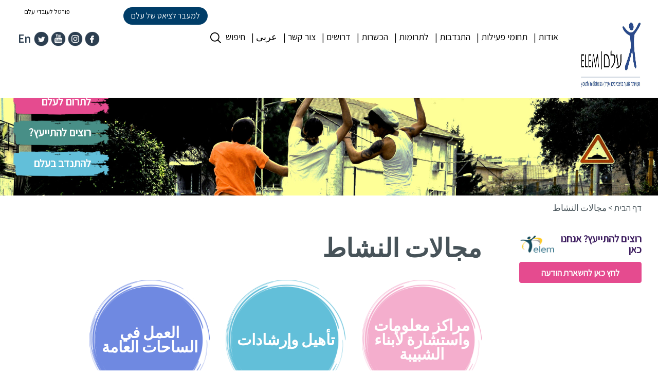

--- FILE ---
content_type: text/html; charset=UTF-8
request_url: https://www.elem.org.il/activitycategory/activity-arabic/
body_size: 13035
content:
<!DOCTYPE html>
<html dir="rtl" lang="he-IL" class="no-js">
<head>
    <meta charset="UTF-8">
<!--    <meta name="viewport" content="width=device-width">-->
    <meta name="viewport" content="width=device-width,initial-scale=1.0,minimum-scale=1.0, maximum-scale=1.0, user-scalable=no"/>
    <link rel="profile" href="http://gmpg.org/xfn/11">
    <link rel="pingback" href="https://www.elem.org.il/xmlrpc.php">
    <link href="https://fonts.googleapis.com/css?family=Heebo:300,400,500,700&amp;subset=hebrew" rel="stylesheet">
    <script src="https://www.elem.org.il/wp-content/themes/anova/js/html5.js"></script>
    <link href="https://www.elem.org.il/wp-content/themes/anova/assets/css/slick.css" rel="stylesheet">
    <link href="https://www.elem.org.il/wp-content/themes/anova/assets/css/jquery.fancybox.css" rel="stylesheet">
    <link href="https://www.elem.org.il/wp-content/themes/anova/assets/css/jquery.fancybox-buttons.css" rel="stylesheet">
    <link href="https://www.elem.org.il/wp-content/themes/anova/assets/css/font-awesome.min.css" rel="stylesheet">
    <link href="https://www.elem.org.il/wp-content/themes/anova/assets/css/bootstrap.min.css" rel="stylesheet">
    <link href="https://www.elem.org.il/wp-content/themes/anova/assets/css/jquery.fullPage.css" rel="stylesheet">
    <link href="https://www.elem.org.il/wp-content/themes/anova/assets/images/favicon.ico" rel="shortcut icon" type="image/x-icon" />

    <link href='https://fonts.googleapis.com/css?family=Assistant' rel='stylesheet' type='text/css'>
    <link href="https://www.elem.org.il/wp-content/themes/anova/style.css?ver=5.5.6" rel = "stylesheet">

    <!--<script src="https://ajax.googleapis.com/ajax/libs/jquery/1.12.4/jquery.min.js"></script>-->
     <script src="https://ajax.googleapis.com/ajax/libs/jquery/3.7.1/jquery.min.js"></script>
    <script src="https://www.elem.org.il/wp-content/themes/anova/assets/js/slick.min.js"></script>
    <script src="https://www.elem.org.il/wp-content/themes/anova/assets/js/jquery.fancybox.js"></script>
    <script src="https://www.elem.org.il/wp-content/themes/anova/assets/js/jquery.fancybox-buttons.js"></script>
    <script src="https://www.elem.org.il/wp-content/themes/anova/assets/js/jquery.fancybox-media.js"></script>
    <script src="https://www.elem.org.il/wp-content/themes/anova/assets/js/jquery.validate.min.js"></script>
<!--    <script src="--><!--/assets/js/bootstrap.js"></script>-->
    <!--<script src="https://maxcdn.bootstrapcdn.com/bootstrap/3.3.7/js/bootstrap.min.js"></script>-->
    <script src="https://cdn.jsdelivr.net/npm/bootstrap@5.3.3/dist/js/bootstrap.min.js"></script>
    <script src="https://www.elem.org.il/wp-content/themes/anova/assets/js/jquery.fullPage.min.js"></script>
    <script src="https://code.jquery.com/ui/1.13.3/jquery-ui.js"></script>
    <script src="https://www.elem.org.il/wp-content/themes/anova/assets/js/anova.js?ver=1.1.2"></script>
<!--    <script type="text/javascript">-->
<!--        if(typeof window.lpTag==='undefined'){window.lpTag={site:'81378569',_v:'1.3',protocol:location.protocol,events:{bind:function(app,ev,fn){lpTag.defer(function(){lpTag.events.bind(app,ev,fn)},0)},-->
<!--            trigger:function(app,ev,json){lpTag.defer(function(){lpTag.events.trigger(app,ev,json)},1)}},-->
<!--            defer:function(fn,fnType){if(fnType==0){this._defB=this._defB||[];this._defB.push(fn)}else if(fnType==1){this._defT=this._defT||[];this._defT.push(fn)}else{this._defL=this._defL||[];this._defL.push(fn)}},-->
<!--            load:function(src,chr,id){var t=this;setTimeout(function(){t._load(src,chr,id)},0)},_load:function(src,chr,id){var url=src;if(!src){url=this.protocol+'//'+((this.ovr&&this.ovr.domain)?this.ovr.domain:'lptag.liveperson.net')+'/tag/tag.js?site='+this.site}var s=document.createElement('script');s.setAttribute('charset',chr?chr:'UTF-8');if(id){s.setAttribute('id',id)}s.setAttribute('src',url);document.getElementsByTagName('head').item(0).appendChild(s)},init:function(){this._timing=this._timing||{};this._timing.start=(new Date()).getTime();var that=this;if(window.attachEvent){window.attachEvent('onload',function(){that._domReady('domReady')})}else{window.addEventListener('DOMContentLoaded',function(){that._domReady('contReady')},false);window.addEventListener('load',function(){that._domReady('domReady')},false)}if(typeof(window._lptStop)=='undefined'){this.load()}},_domReady:function(n){if(!this.isDom){this.isDom=true;this.events.trigger('LPT','DOM_READY',{t:n})}this._timing[n]=(new Date()).getTime()}};lpTag.init()}-->
<!--    </script>-->
    <meta name='robots' content='index, follow, max-image-preview:large, max-snippet:-1, max-video-preview:-1' />
<link rel="alternate" hreflang="he" href="https://www.elem.org.il/activitycategory/activity-arabic/" />
<link rel="alternate" hreflang="x-default" href="https://www.elem.org.il/activitycategory/activity-arabic/" />

	<!-- This site is optimized with the Yoast SEO plugin v23.0 - https://yoast.com/wordpress/plugins/seo/ -->
	<title>مجالات النشاط - עלם</title>
	<link rel="canonical" href="https://www.elem.org.il/activitycategory/activity-arabic/" />
	<meta property="og:locale" content="he_IL" />
	<meta property="og:type" content="article" />
	<meta property="og:title" content="مجالات النشاط - עלם" />
	<meta property="og:url" content="https://www.elem.org.il/activitycategory/activity-arabic/" />
	<meta property="og:site_name" content="עלם" />
	<meta name="twitter:card" content="summary_large_image" />
	<script type="application/ld+json" class="yoast-schema-graph">{"@context":"https://schema.org","@graph":[{"@type":"CollectionPage","@id":"https://www.elem.org.il/activitycategory/activity-arabic/","url":"https://www.elem.org.il/activitycategory/activity-arabic/","name":"مجالات النشاط - עלם","isPartOf":{"@id":"https://www.elem.org.il/#website"},"breadcrumb":{"@id":"https://www.elem.org.il/activitycategory/activity-arabic/#breadcrumb"},"inLanguage":"he-IL"},{"@type":"BreadcrumbList","@id":"https://www.elem.org.il/activitycategory/activity-arabic/#breadcrumb","itemListElement":[{"@type":"ListItem","position":1,"name":"דף הבית","item":"https://www.elem.org.il/"},{"@type":"ListItem","position":2,"name":"مجالات النشاط"}]},{"@type":"WebSite","@id":"https://www.elem.org.il/#website","url":"https://www.elem.org.il/","name":"עלם","description":"by anova team","potentialAction":[{"@type":"SearchAction","target":{"@type":"EntryPoint","urlTemplate":"https://www.elem.org.il/?s={search_term_string}"},"query-input":"required name=search_term_string"}],"inLanguage":"he-IL"}]}</script>
	<!-- / Yoast SEO plugin. -->



<script>
dataLayer = [[]];
</script>
<!-- Google Tag Manager -->
<script>(function(w,d,s,l,i){w[l]=w[l]||[];w[l].push({'gtm.start':
new Date().getTime(),event:'gtm.js'});var f=d.getElementsByTagName(s)[0],
j=d.createElement(s),dl=l!='dataLayer'?'&l='+l:'';j.async=true;j.src=
'https://www.googletagmanager.com/gtm.js?id='+i+dl;f.parentNode.insertBefore(j,f);
})(window,document,'script','dataLayer','GTM-P3MMLCZ');</script>
<!-- End Google Tag Manager --><link rel="alternate" type="application/rss+xml" title="עלם &laquo; פיד‏" href="https://www.elem.org.il/feed/" />
<link rel="alternate" type="application/rss+xml" title="עלם &laquo; פיד תגובות‏" href="https://www.elem.org.il/comments/feed/" />
<link rel="alternate" type="application/rss+xml" title="עלם &laquo; פיד activityCategory مجالات النشاط" href="https://www.elem.org.il/activitycategory/activity-arabic/feed/" />
<script type="text/javascript">
/* <![CDATA[ */
window._wpemojiSettings = {"baseUrl":"https:\/\/s.w.org\/images\/core\/emoji\/15.0.3\/72x72\/","ext":".png","svgUrl":"https:\/\/s.w.org\/images\/core\/emoji\/15.0.3\/svg\/","svgExt":".svg","source":{"concatemoji":"https:\/\/www.elem.org.il\/wp-includes\/js\/wp-emoji-release.min.js?ver=6.5.7"}};
/*! This file is auto-generated */
!function(i,n){var o,s,e;function c(e){try{var t={supportTests:e,timestamp:(new Date).valueOf()};sessionStorage.setItem(o,JSON.stringify(t))}catch(e){}}function p(e,t,n){e.clearRect(0,0,e.canvas.width,e.canvas.height),e.fillText(t,0,0);var t=new Uint32Array(e.getImageData(0,0,e.canvas.width,e.canvas.height).data),r=(e.clearRect(0,0,e.canvas.width,e.canvas.height),e.fillText(n,0,0),new Uint32Array(e.getImageData(0,0,e.canvas.width,e.canvas.height).data));return t.every(function(e,t){return e===r[t]})}function u(e,t,n){switch(t){case"flag":return n(e,"\ud83c\udff3\ufe0f\u200d\u26a7\ufe0f","\ud83c\udff3\ufe0f\u200b\u26a7\ufe0f")?!1:!n(e,"\ud83c\uddfa\ud83c\uddf3","\ud83c\uddfa\u200b\ud83c\uddf3")&&!n(e,"\ud83c\udff4\udb40\udc67\udb40\udc62\udb40\udc65\udb40\udc6e\udb40\udc67\udb40\udc7f","\ud83c\udff4\u200b\udb40\udc67\u200b\udb40\udc62\u200b\udb40\udc65\u200b\udb40\udc6e\u200b\udb40\udc67\u200b\udb40\udc7f");case"emoji":return!n(e,"\ud83d\udc26\u200d\u2b1b","\ud83d\udc26\u200b\u2b1b")}return!1}function f(e,t,n){var r="undefined"!=typeof WorkerGlobalScope&&self instanceof WorkerGlobalScope?new OffscreenCanvas(300,150):i.createElement("canvas"),a=r.getContext("2d",{willReadFrequently:!0}),o=(a.textBaseline="top",a.font="600 32px Arial",{});return e.forEach(function(e){o[e]=t(a,e,n)}),o}function t(e){var t=i.createElement("script");t.src=e,t.defer=!0,i.head.appendChild(t)}"undefined"!=typeof Promise&&(o="wpEmojiSettingsSupports",s=["flag","emoji"],n.supports={everything:!0,everythingExceptFlag:!0},e=new Promise(function(e){i.addEventListener("DOMContentLoaded",e,{once:!0})}),new Promise(function(t){var n=function(){try{var e=JSON.parse(sessionStorage.getItem(o));if("object"==typeof e&&"number"==typeof e.timestamp&&(new Date).valueOf()<e.timestamp+604800&&"object"==typeof e.supportTests)return e.supportTests}catch(e){}return null}();if(!n){if("undefined"!=typeof Worker&&"undefined"!=typeof OffscreenCanvas&&"undefined"!=typeof URL&&URL.createObjectURL&&"undefined"!=typeof Blob)try{var e="postMessage("+f.toString()+"("+[JSON.stringify(s),u.toString(),p.toString()].join(",")+"));",r=new Blob([e],{type:"text/javascript"}),a=new Worker(URL.createObjectURL(r),{name:"wpTestEmojiSupports"});return void(a.onmessage=function(e){c(n=e.data),a.terminate(),t(n)})}catch(e){}c(n=f(s,u,p))}t(n)}).then(function(e){for(var t in e)n.supports[t]=e[t],n.supports.everything=n.supports.everything&&n.supports[t],"flag"!==t&&(n.supports.everythingExceptFlag=n.supports.everythingExceptFlag&&n.supports[t]);n.supports.everythingExceptFlag=n.supports.everythingExceptFlag&&!n.supports.flag,n.DOMReady=!1,n.readyCallback=function(){n.DOMReady=!0}}).then(function(){return e}).then(function(){var e;n.supports.everything||(n.readyCallback(),(e=n.source||{}).concatemoji?t(e.concatemoji):e.wpemoji&&e.twemoji&&(t(e.twemoji),t(e.wpemoji)))}))}((window,document),window._wpemojiSettings);
/* ]]> */
</script>
<style id='wp-emoji-styles-inline-css' type='text/css'>

	img.wp-smiley, img.emoji {
		display: inline !important;
		border: none !important;
		box-shadow: none !important;
		height: 1em !important;
		width: 1em !important;
		margin: 0 0.07em !important;
		vertical-align: -0.1em !important;
		background: none !important;
		padding: 0 !important;
	}
</style>
<link rel='stylesheet' id='wp-block-library-rtl-css' href='https://www.elem.org.il/wp-includes/css/dist/block-library/style-rtl.min.css?ver=6.5.7' type='text/css' media='all' />
<style id='classic-theme-styles-inline-css' type='text/css'>
/*! This file is auto-generated */
.wp-block-button__link{color:#fff;background-color:#32373c;border-radius:9999px;box-shadow:none;text-decoration:none;padding:calc(.667em + 2px) calc(1.333em + 2px);font-size:1.125em}.wp-block-file__button{background:#32373c;color:#fff;text-decoration:none}
</style>
<style id='global-styles-inline-css' type='text/css'>
body{--wp--preset--color--black: #000000;--wp--preset--color--cyan-bluish-gray: #abb8c3;--wp--preset--color--white: #ffffff;--wp--preset--color--pale-pink: #f78da7;--wp--preset--color--vivid-red: #cf2e2e;--wp--preset--color--luminous-vivid-orange: #ff6900;--wp--preset--color--luminous-vivid-amber: #fcb900;--wp--preset--color--light-green-cyan: #7bdcb5;--wp--preset--color--vivid-green-cyan: #00d084;--wp--preset--color--pale-cyan-blue: #8ed1fc;--wp--preset--color--vivid-cyan-blue: #0693e3;--wp--preset--color--vivid-purple: #9b51e0;--wp--preset--gradient--vivid-cyan-blue-to-vivid-purple: linear-gradient(135deg,rgba(6,147,227,1) 0%,rgb(155,81,224) 100%);--wp--preset--gradient--light-green-cyan-to-vivid-green-cyan: linear-gradient(135deg,rgb(122,220,180) 0%,rgb(0,208,130) 100%);--wp--preset--gradient--luminous-vivid-amber-to-luminous-vivid-orange: linear-gradient(135deg,rgba(252,185,0,1) 0%,rgba(255,105,0,1) 100%);--wp--preset--gradient--luminous-vivid-orange-to-vivid-red: linear-gradient(135deg,rgba(255,105,0,1) 0%,rgb(207,46,46) 100%);--wp--preset--gradient--very-light-gray-to-cyan-bluish-gray: linear-gradient(135deg,rgb(238,238,238) 0%,rgb(169,184,195) 100%);--wp--preset--gradient--cool-to-warm-spectrum: linear-gradient(135deg,rgb(74,234,220) 0%,rgb(151,120,209) 20%,rgb(207,42,186) 40%,rgb(238,44,130) 60%,rgb(251,105,98) 80%,rgb(254,248,76) 100%);--wp--preset--gradient--blush-light-purple: linear-gradient(135deg,rgb(255,206,236) 0%,rgb(152,150,240) 100%);--wp--preset--gradient--blush-bordeaux: linear-gradient(135deg,rgb(254,205,165) 0%,rgb(254,45,45) 50%,rgb(107,0,62) 100%);--wp--preset--gradient--luminous-dusk: linear-gradient(135deg,rgb(255,203,112) 0%,rgb(199,81,192) 50%,rgb(65,88,208) 100%);--wp--preset--gradient--pale-ocean: linear-gradient(135deg,rgb(255,245,203) 0%,rgb(182,227,212) 50%,rgb(51,167,181) 100%);--wp--preset--gradient--electric-grass: linear-gradient(135deg,rgb(202,248,128) 0%,rgb(113,206,126) 100%);--wp--preset--gradient--midnight: linear-gradient(135deg,rgb(2,3,129) 0%,rgb(40,116,252) 100%);--wp--preset--font-size--small: 13px;--wp--preset--font-size--medium: 20px;--wp--preset--font-size--large: 36px;--wp--preset--font-size--x-large: 42px;--wp--preset--spacing--20: 0.44rem;--wp--preset--spacing--30: 0.67rem;--wp--preset--spacing--40: 1rem;--wp--preset--spacing--50: 1.5rem;--wp--preset--spacing--60: 2.25rem;--wp--preset--spacing--70: 3.38rem;--wp--preset--spacing--80: 5.06rem;--wp--preset--shadow--natural: 6px 6px 9px rgba(0, 0, 0, 0.2);--wp--preset--shadow--deep: 12px 12px 50px rgba(0, 0, 0, 0.4);--wp--preset--shadow--sharp: 6px 6px 0px rgba(0, 0, 0, 0.2);--wp--preset--shadow--outlined: 6px 6px 0px -3px rgba(255, 255, 255, 1), 6px 6px rgba(0, 0, 0, 1);--wp--preset--shadow--crisp: 6px 6px 0px rgba(0, 0, 0, 1);}:where(.is-layout-flex){gap: 0.5em;}:where(.is-layout-grid){gap: 0.5em;}body .is-layout-flex{display: flex;}body .is-layout-flex{flex-wrap: wrap;align-items: center;}body .is-layout-flex > *{margin: 0;}body .is-layout-grid{display: grid;}body .is-layout-grid > *{margin: 0;}:where(.wp-block-columns.is-layout-flex){gap: 2em;}:where(.wp-block-columns.is-layout-grid){gap: 2em;}:where(.wp-block-post-template.is-layout-flex){gap: 1.25em;}:where(.wp-block-post-template.is-layout-grid){gap: 1.25em;}.has-black-color{color: var(--wp--preset--color--black) !important;}.has-cyan-bluish-gray-color{color: var(--wp--preset--color--cyan-bluish-gray) !important;}.has-white-color{color: var(--wp--preset--color--white) !important;}.has-pale-pink-color{color: var(--wp--preset--color--pale-pink) !important;}.has-vivid-red-color{color: var(--wp--preset--color--vivid-red) !important;}.has-luminous-vivid-orange-color{color: var(--wp--preset--color--luminous-vivid-orange) !important;}.has-luminous-vivid-amber-color{color: var(--wp--preset--color--luminous-vivid-amber) !important;}.has-light-green-cyan-color{color: var(--wp--preset--color--light-green-cyan) !important;}.has-vivid-green-cyan-color{color: var(--wp--preset--color--vivid-green-cyan) !important;}.has-pale-cyan-blue-color{color: var(--wp--preset--color--pale-cyan-blue) !important;}.has-vivid-cyan-blue-color{color: var(--wp--preset--color--vivid-cyan-blue) !important;}.has-vivid-purple-color{color: var(--wp--preset--color--vivid-purple) !important;}.has-black-background-color{background-color: var(--wp--preset--color--black) !important;}.has-cyan-bluish-gray-background-color{background-color: var(--wp--preset--color--cyan-bluish-gray) !important;}.has-white-background-color{background-color: var(--wp--preset--color--white) !important;}.has-pale-pink-background-color{background-color: var(--wp--preset--color--pale-pink) !important;}.has-vivid-red-background-color{background-color: var(--wp--preset--color--vivid-red) !important;}.has-luminous-vivid-orange-background-color{background-color: var(--wp--preset--color--luminous-vivid-orange) !important;}.has-luminous-vivid-amber-background-color{background-color: var(--wp--preset--color--luminous-vivid-amber) !important;}.has-light-green-cyan-background-color{background-color: var(--wp--preset--color--light-green-cyan) !important;}.has-vivid-green-cyan-background-color{background-color: var(--wp--preset--color--vivid-green-cyan) !important;}.has-pale-cyan-blue-background-color{background-color: var(--wp--preset--color--pale-cyan-blue) !important;}.has-vivid-cyan-blue-background-color{background-color: var(--wp--preset--color--vivid-cyan-blue) !important;}.has-vivid-purple-background-color{background-color: var(--wp--preset--color--vivid-purple) !important;}.has-black-border-color{border-color: var(--wp--preset--color--black) !important;}.has-cyan-bluish-gray-border-color{border-color: var(--wp--preset--color--cyan-bluish-gray) !important;}.has-white-border-color{border-color: var(--wp--preset--color--white) !important;}.has-pale-pink-border-color{border-color: var(--wp--preset--color--pale-pink) !important;}.has-vivid-red-border-color{border-color: var(--wp--preset--color--vivid-red) !important;}.has-luminous-vivid-orange-border-color{border-color: var(--wp--preset--color--luminous-vivid-orange) !important;}.has-luminous-vivid-amber-border-color{border-color: var(--wp--preset--color--luminous-vivid-amber) !important;}.has-light-green-cyan-border-color{border-color: var(--wp--preset--color--light-green-cyan) !important;}.has-vivid-green-cyan-border-color{border-color: var(--wp--preset--color--vivid-green-cyan) !important;}.has-pale-cyan-blue-border-color{border-color: var(--wp--preset--color--pale-cyan-blue) !important;}.has-vivid-cyan-blue-border-color{border-color: var(--wp--preset--color--vivid-cyan-blue) !important;}.has-vivid-purple-border-color{border-color: var(--wp--preset--color--vivid-purple) !important;}.has-vivid-cyan-blue-to-vivid-purple-gradient-background{background: var(--wp--preset--gradient--vivid-cyan-blue-to-vivid-purple) !important;}.has-light-green-cyan-to-vivid-green-cyan-gradient-background{background: var(--wp--preset--gradient--light-green-cyan-to-vivid-green-cyan) !important;}.has-luminous-vivid-amber-to-luminous-vivid-orange-gradient-background{background: var(--wp--preset--gradient--luminous-vivid-amber-to-luminous-vivid-orange) !important;}.has-luminous-vivid-orange-to-vivid-red-gradient-background{background: var(--wp--preset--gradient--luminous-vivid-orange-to-vivid-red) !important;}.has-very-light-gray-to-cyan-bluish-gray-gradient-background{background: var(--wp--preset--gradient--very-light-gray-to-cyan-bluish-gray) !important;}.has-cool-to-warm-spectrum-gradient-background{background: var(--wp--preset--gradient--cool-to-warm-spectrum) !important;}.has-blush-light-purple-gradient-background{background: var(--wp--preset--gradient--blush-light-purple) !important;}.has-blush-bordeaux-gradient-background{background: var(--wp--preset--gradient--blush-bordeaux) !important;}.has-luminous-dusk-gradient-background{background: var(--wp--preset--gradient--luminous-dusk) !important;}.has-pale-ocean-gradient-background{background: var(--wp--preset--gradient--pale-ocean) !important;}.has-electric-grass-gradient-background{background: var(--wp--preset--gradient--electric-grass) !important;}.has-midnight-gradient-background{background: var(--wp--preset--gradient--midnight) !important;}.has-small-font-size{font-size: var(--wp--preset--font-size--small) !important;}.has-medium-font-size{font-size: var(--wp--preset--font-size--medium) !important;}.has-large-font-size{font-size: var(--wp--preset--font-size--large) !important;}.has-x-large-font-size{font-size: var(--wp--preset--font-size--x-large) !important;}
.wp-block-navigation a:where(:not(.wp-element-button)){color: inherit;}
:where(.wp-block-post-template.is-layout-flex){gap: 1.25em;}:where(.wp-block-post-template.is-layout-grid){gap: 1.25em;}
:where(.wp-block-columns.is-layout-flex){gap: 2em;}:where(.wp-block-columns.is-layout-grid){gap: 2em;}
.wp-block-pullquote{font-size: 1.5em;line-height: 1.6;}
</style>
<link rel='stylesheet' id='wpml-blocks-css' href='https://www.elem.org.il/wp-content/plugins/sitepress-multilingual-cms/dist/css/blocks/styles.css?ver=4.6.3' type='text/css' media='all' />
<link rel='stylesheet' id='contact-form-7-css' href='https://www.elem.org.il/wp-content/plugins/contact-form-7/includes/css/styles.css?ver=5.9.6' type='text/css' media='all' />
<link rel='stylesheet' id='contact-form-7-rtl-css' href='https://www.elem.org.il/wp-content/plugins/contact-form-7/includes/css/styles-rtl.css?ver=5.9.6' type='text/css' media='all' />
<link rel='stylesheet' id='wpcf7-redirect-script-frontend-css' href='https://www.elem.org.il/wp-content/plugins/wpcf7-redirect/build/css/wpcf7-redirect-frontend.min.css?ver=1.1' type='text/css' media='all' />
<script type="text/javascript" src="https://www.elem.org.il/wp-includes/js/jquery/jquery.min.js?ver=3.7.1" id="jquery-core-js"></script>
<script type="text/javascript" src="https://www.elem.org.il/wp-includes/js/jquery/jquery-migrate.min.js?ver=3.4.1" id="jquery-migrate-js"></script>
<script type="text/javascript" id="tranzilla-ajax-js-extra">
/* <![CDATA[ */
var cpm_object = {"ajax_url":"https:\/\/www.elem.org.il\/wp-admin\/admin-ajax.php"};
/* ]]> */
</script>
<script type="text/javascript" src="https://www.elem.org.il/wp-content/themes/anova/js/tranzilla-ajax.js?ver=6.5.7" id="tranzilla-ajax-js"></script>
<script type="text/javascript" id="donation-ajax-js-extra">
/* <![CDATA[ */
var cpm_object = {"ajax_url":"https:\/\/www.elem.org.il\/wp-admin\/admin-ajax.php","nonce":"147bf3b3f7"};
/* ]]> */
</script>
<script type="text/javascript" src="https://www.elem.org.il/wp-content/themes/anova/js/donation-ajax.js?ver=6.5.7" id="donation-ajax-js"></script>
<link rel="https://api.w.org/" href="https://www.elem.org.il/wp-json/" /><link rel="alternate" type="application/json" href="https://www.elem.org.il/wp-json/wp/v2/activitycategory/44" /><link rel="EditURI" type="application/rsd+xml" title="RSD" href="https://www.elem.org.il/xmlrpc.php?rsd" />
<meta name="generator" content="WordPress 6.5.7" />
<meta name="generator" content="WPML ver:4.6.3 stt:20;" />

<!-- Meta Pixel Code -->
<script type='text/javascript'>
!function(f,b,e,v,n,t,s){if(f.fbq)return;n=f.fbq=function(){n.callMethod?
n.callMethod.apply(n,arguments):n.queue.push(arguments)};if(!f._fbq)f._fbq=n;
n.push=n;n.loaded=!0;n.version='2.0';n.queue=[];t=b.createElement(e);t.async=!0;
t.src=v;s=b.getElementsByTagName(e)[0];s.parentNode.insertBefore(t,s)}(window,
document,'script','https://connect.facebook.net/en_US/fbevents.js?v=next');
</script>
<!-- End Meta Pixel Code -->

      <script type='text/javascript'>
        var url = window.location.origin + '?ob=open-bridge';
        fbq('set', 'openbridge', '408258534929053', url);
      </script>
    <script type='text/javascript'>fbq('init', '408258534929053', {}, {
    "agent": "wordpress-6.5.7-3.0.16"
})</script><script type='text/javascript'>
    fbq('track', 'PageView', []);
  </script>
<!-- Meta Pixel Code -->
<noscript>
<img height="1" width="1" style="display:none" alt="fbpx"
src="https://www.facebook.com/tr?id=408258534929053&ev=PageView&noscript=1" />
</noscript>
<!-- End Meta Pixel Code -->
		<style type="text/css" id="wp-custom-css">
			.page-id-1809 .linksFixed{
	visibility:hidden !important;
}

.page-id-1809 .paymentOptions .option img {
	width: 80px !important;
}


.page-id-2127 .paymentOptions .option img {
	width: 80px !important;
}

.page-id-2127 .paymentOptions .option  {
	font-size: 34px !important;
}


.category-43 .banner img {
   display:none;
}

@media (max-width: 1700px){
header nav ul li a:after {
    margin-right: 4px !important;
 }
}




.page-id-1023 .searchBlock {
    margin-top: 13px !important;
    transition: 0.5s;
}

.header nav ul li a {
    margin-left: 7px; !important;
}

		</style>
		<!-- Meta Pixel Code -->
<script>
!function(f,b,e,v,n,t,s)
{if(f.fbq)return;n=f.fbq=function(){n.callMethod?
n.callMethod.apply(n,arguments):n.queue.push(arguments)};
if(!f._fbq)f._fbq=n;n.push=n;n.loaded=!0;n.version='2.0';
n.queue=[];t=b.createElement(e);t.async=!0;
t.src=v;s=b.getElementsByTagName(e)[0];
s.parentNode.insertBefore(t,s)}(window, document,'script',
'https://connect.facebook.net/en_US/fbevents.js');
fbq('init', '496503947141593');
fbq('track', 'PageView');
</script>
<noscript><img height="1" width="1" style="display:none"
src="https://www.facebook.com/tr?id=496503947141593&ev=PageView&noscript=1"
/></noscript>
<!-- End Meta Pixel Code -->


<!-- Global site tag (gtag.js) - AdWords: 976519186 -->

<script async src="https://www.googletagmanager.com/gtag/js?id=AW-976519186"></script>

<script>

  window.dataLayer = window.dataLayer || [];

  function gtag(){dataLayer.push(arguments);}

  gtag('js', new Date());

 

  gtag('config', 'AW-976519186');

</script>

<!-- <div id="bthn" lang="he"></div><script>
(function () {
   var script = document.createElement("script");
   script.type = "text/javascript";
   script.src = "https://bringthemhomenow.net/1.1.0/hostages-ticker.js";
   script.setAttribute(
     "integrity",
     "sha384-DHuakkmS4DXvIW79Ttuqjvl95NepBRwfVGx6bmqBJVVwqsosq8hROrydHItKdsne"
   );
   script.setAttribute("crossorigin", "anonymous");
   document.getElementsByTagName("head")[0].appendChild(script);
 })();
</script> -->


</head>
<body class="rtl archive tax-activitycategory term-activity-arabic term-44" >
    <!-- Global site tag (gtag.js) - Google Analytics -->
<script async src="https://www.googletagmanager.com/gtag/js?id=UA-37906607-1"></script>
<script>
    window.dataLayer = window.dataLayer || [];
    function gtag(){dataLayer.push(arguments);}
    gtag('js', new Date());

    gtag('config', 'UA-37906607-1');
</script>

<style>
    body.keyboard-navigation>:not(#enable-toolbar) a:focus, body.keyboard-navigation>a:focus {
        outline: none !important;
        background-color: rgba(255, 241, 118, 0)!important;
    }
</style>
<div class="page_loader">
    <div class="loader"></div>
</div>
    <header class="banner navbar navbar-default navbar-static-top" role="banner">
    <div class="bigContainer">
        <a class="logo pull-right" href="https://www.elem.org.il"><img src="https://www.elem.org.il/wp-content/themes/anova/assets/images/logoelem.png" width=254 height=127/></a>
        <div class="wrapNavSearch pull-right">
            <nav class="pull-right" role="navigation">
                <div class="menu-menu-1-container"><ul id="menu-menu-1" class="nav"><li id="menu-item-829" class="menu-item menu-item-type-post_type menu-item-object-page menu-item-has-children menu-item-829"><a href="https://www.elem.org.il/about/">אודות</a>
<ul class="sub-menu">
	<li id="menu-item-247" class="menu-item menu-item-type-post_type menu-item-object-page menu-item-247"><a href="https://www.elem.org.il/about/%d7%97%d7%96%d7%95%d7%9f-%d7%95%d7%99%d7%a2%d7%93%d7%99%d7%9d/">חזון ויעדים</a></li>
	<li id="menu-item-1962" class="menu-item menu-item-type-post_type menu-item-object-page menu-item-1962"><a href="https://www.elem.org.il/%d7%94%d7%a0%d7%94%d7%9c%d7%aa-%d7%94%d7%a2%d7%9e%d7%95%d7%aa%d7%94/">הנהלת העמותה</a></li>
	<li id="menu-item-473" class="menu-item menu-item-type-taxonomy menu-item-object-category menu-item-has-children menu-item-473"><a href="https://www.elem.org.il/publications/">תקשורת</a>
	<ul class="sub-menu">
		<li id="menu-item-4307" class="menu-item menu-item-type-post_type menu-item-object-page menu-item-4307"><a href="https://www.elem.org.il/%d7%a7%d7%9e%d7%a4%d7%99%d7%99%d7%9f-%d7%94%d7%a9%d7%92%d7%a8%d7%99%d7%a8%d7%99%d7%9d-%d7%a9%d7%9c-%d7%a2%d7%9c%d7%9d/">קמפיין השגרירים של עלם – דצמבר 2020</a></li>
		<li id="menu-item-4318" class="menu-item menu-item-type-post_type menu-item-object-page menu-item-4318"><a href="https://www.elem.org.il/%d7%91%d7%95%d7%92%d7%a8%d7%99-%d7%a2%d7%9c%d7%9d-%d7%9e%d7%a1%d7%a4%d7%a8%d7%99%d7%9d/">בוגרי עלם מספרים</a></li>
		<li id="menu-item-1606" class="menu-item menu-item-type-post_type menu-item-object-page menu-item-1606"><a href="https://www.elem.org.il/%d7%9e%d7%a8%d7%95%d7%a5-%d7%a2%d7%9c%d7%9d-2017/">מרוץ עלם</a></li>
		<li id="menu-item-1398" class="menu-item menu-item-type-custom menu-item-object-custom menu-item-1398"><a href="https://www.elem.org.il/publications/">פרסומים בתקשורת</a></li>
		<li id="menu-item-1347" class="menu-item menu-item-type-post_type menu-item-object-page menu-item-1347"><a href="https://www.elem.org.il/%d7%a1%d7%a8%d7%98%d7%95%d7%a0%d7%99%d7%9d/">סרטונים</a></li>
	</ul>
</li>
	<li id="menu-item-4312" class="menu-item menu-item-type-post_type menu-item-object-page menu-item-4312"><a href="https://www.elem.org.il/%d7%a2%d7%9c%d7%9d-%d7%91%d7%a7%d7%95%d7%a8%d7%95%d7%a0%d7%94/">עלם בקורונה</a></li>
	<li id="menu-item-552" class="menu-item menu-item-type-post_type menu-item-object-page menu-item-552"><a href="https://www.elem.org.il/about/partners/">שותפים</a></li>
	<li id="menu-item-1013" class="menu-item menu-item-type-post_type menu-item-object-page menu-item-has-children menu-item-1013"><a href="https://www.elem.org.il/english/">English</a>
	<ul class="sub-menu">
		<li id="menu-item-6925" class="menu-item menu-item-type-custom menu-item-object-custom menu-item-6925"><a href="https://www.elem.org.il/wp-content/uploads/2022/07/Elem-in-review-2021.pdf">Elem in Review 2021</a></li>
	</ul>
</li>
	<li id="menu-item-1012" class="menu-item menu-item-type-post_type menu-item-object-page menu-item-1012"><a href="https://www.elem.org.il/%d8%b9%d8%b1%d8%a8%d9%89/">عربى</a></li>
	<li id="menu-item-692" class="menu-item menu-item-type-post_type menu-item-object-page menu-item-692"><a href="https://www.elem.org.il/%d7%93%d7%95%d7%97%d7%95%d7%aa/">דוחות</a></li>
	<li id="menu-item-246" class="menu-item menu-item-type-post_type menu-item-object-page menu-item-246"><a href="https://www.elem.org.il/about/%d7%9e%d7%95%d7%a1%d7%93%d7%95%d7%aa-%d7%94%d7%a2%d7%9e%d7%95%d7%aa%d7%94/">מוסדות העמותה</a></li>
	<li id="menu-item-3462" class="menu-item menu-item-type-post_type menu-item-object-page menu-item-3462"><a href="https://www.elem.org.il/postcard/">מארז כרטיסי ברכה</a></li>
	<li id="menu-item-159" class="menu-item menu-item-type-taxonomy menu-item-object-category menu-item-159"><a href="https://www.elem.org.il/articles/">מאמרים</a></li>
</ul>
</li>
<li id="menu-item-194" class="menu-item menu-item-type-taxonomy menu-item-object-activitycategory menu-item-has-children menu-item-194"><a href="https://www.elem.org.il/activitycategory/activity/">תחומי פעילות</a>
<ul class="sub-menu">
	<li id="menu-item-833" class="menu-item menu-item-type-post_type menu-item-object-activity menu-item-833"><a href="https://www.elem.org.il/activity/girls/">קצה ונערות</a></li>
	<li id="menu-item-520" class="menu-item menu-item-type-post_type menu-item-object-activity menu-item-520"><a href="https://www.elem.org.il/activity/yelem-%d7%99%d7%99%d7%a2%d7%95%d7%a5-%d7%95%d7%aa%d7%9e%d7%99%d7%9b%d7%94-%d7%91%d7%90%d7%99%d7%a0%d7%98%d7%a8%d7%a0%d7%98/">עלם דיגיטל – ייעוץ ותמיכה ברשת</a></li>
	<li id="menu-item-834" class="menu-item menu-item-type-post_type menu-item-object-activity menu-item-834"><a href="https://www.elem.org.il/activity/%d7%9c%d7%99%d7%95%d7%95%d7%99-%d7%90%d7%99%d7%a9%d7%99-%d7%95%d7%a9%d7%99%d7%9c%d7%95%d7%91-%d7%aa%d7%a2%d7%a1%d7%95%d7%a7%d7%aa%d7%99/">תעסוקה וליווי לחיים עצמאיים</a></li>
	<li id="menu-item-522" class="menu-item menu-item-type-post_type menu-item-object-activity menu-item-522"><a href="https://www.elem.org.il/activity/rehov/">עבודת רחוב</a></li>
	<li id="menu-item-519" class="menu-item menu-item-type-post_type menu-item-object-activity menu-item-519"><a href="https://www.elem.org.il/activity/%d7%a4%d7%92%d7%99%d7%a2%d7%95%d7%aa-%d7%9e%d7%99%d7%a0%d7%99%d7%95%d7%aa/">פגיעות מיניות</a></li>
	<li id="menu-item-524" class="menu-item menu-item-type-post_type menu-item-object-activity menu-item-524"><a href="https://www.elem.org.il/activity/%d7%9e%d7%a8%d7%9b%d7%96%d7%99-%d7%9e%d7%99%d7%93%d7%a2-%d7%95%d7%99%d7%99%d7%a2%d7%95%d7%a5-%d7%9c%d7%a0%d7%95%d7%a2%d7%a8/">מרכזי הנוער</a></li>
	<li id="menu-item-453" class="menu-item menu-item-type-taxonomy menu-item-object-branchcategory menu-item-453"><a href="https://www.elem.org.il/branchcategory/branches/">פרויקטים</a></li>
</ul>
</li>
<li id="menu-item-262" class="menu-item menu-item-type-post_type menu-item-object-page menu-item-has-children menu-item-262"><a href="https://www.elem.org.il/volunteering/%d7%9e%d7%aa%d7%a0%d7%93%d7%91%d7%99%d7%9d-%d7%9e%d7%a1%d7%a4%d7%a8%d7%99%d7%9d/">התנדבות</a>
<ul class="sub-menu">
	<li id="menu-item-542" class="menu-item menu-item-type-taxonomy menu-item-object-voluncategory menu-item-542"><a href="https://www.elem.org.il/voluncategory/volunteer-needed/">דרושים להתנדב בעלם</a></li>
</ul>
</li>
<li id="menu-item-7132" class="menu-item menu-item-type-custom menu-item-object-custom menu-item-7132"><a href="https://www.elem.org.il/to-donate/">לתרומות</a></li>
<li id="menu-item-7558" class="menu-item menu-item-type-post_type menu-item-object-page menu-item-has-children menu-item-7558"><a href="https://www.elem.org.il/%d7%94%d7%a8%d7%a6%d7%90%d7%95%d7%aa-3/">הכשרות</a>
<ul class="sub-menu">
	<li id="menu-item-523" class="menu-item menu-item-type-post_type menu-item-object-activity menu-item-523"><a href="https://www.elem.org.il/activity/training/">הכשרות חוץ ארגוניות</a></li>
</ul>
</li>
<li id="menu-item-97" class="menu-item menu-item-type-taxonomy menu-item-object-drucategory menu-item-97"><a href="https://www.elem.org.il/drucategory/drushim/">דרושים</a></li>
<li id="menu-item-244" class="menu-item menu-item-type-post_type menu-item-object-page menu-item-244"><a href="https://www.elem.org.il/about/%d7%94%d7%9e%d7%98%d7%94-%d7%a2%d7%9c%d7%9d/">צור קשר</a></li>
<li id="menu-item-2322" class="menu-item menu-item-type-post_type menu-item-object-page current-menu-ancestor current-menu-parent current_page_parent current_page_ancestor menu-item-has-children menu-item-2322"><a href="https://www.elem.org.il/%d8%ac%d9%85%d8%b9%d9%8a%d8%a9-%d8%b9%d9%8a%d9%84%d9%85/">عربى</a>
<ul class="sub-menu">
	<li id="menu-item-2324" class="menu-item menu-item-type-custom menu-item-object-custom current-menu-item menu-item-2324"><a href="https://www.elem.org.il/activitycategory/activity-arabic/" aria-current="page">مجالات النشاط</a></li>
	<li id="menu-item-2325" class="menu-item menu-item-type-custom menu-item-object-custom menu-item-2325"><a href="https://www.elem.org.il/projects-arabic/">مشاريع</a></li>
	<li id="menu-item-2326" class="menu-item menu-item-type-post_type menu-item-object-page menu-item-2326"><a href="https://www.elem.org.il/%d8%a7%d9%84%d8%aa%d8%b7%d9%88%d8%b9/">التطوع</a></li>
	<li id="menu-item-2327" class="menu-item menu-item-type-post_type menu-item-object-page menu-item-2327"><a href="https://www.elem.org.il/%d9%85%d8%a4%d8%b3%d8%b3%d8%a7%d8%aa-%d8%a7%d9%84%d8%ac%d9%85%d8%b9%d9%8a%d8%a9/">مؤسسات الجمعية</a></li>
	<li id="menu-item-2328" class="menu-item menu-item-type-post_type menu-item-object-page menu-item-2328"><a href="https://www.elem.org.il/%d8%a7%d8%aa%d8%b5%d9%84-%d8%a8%d9%86%d8%a7/">اتصل بنا</a></li>
</ul>
</li>
</ul></div>            </nav>
            <div class="searchBlock pull-right">
                <span class="search">חיפוש<img src="https://www.elem.org.il/wp-content/themes/anova/assets/images/searchicon.png"/></span>
                <div class="wrapSearch"><div class="searchBox"><form role="search" method="get" class="search-form form-inline" action="https://www.elem.org.il/">
<!--    <input type="hidden" name="post_type" value="product" />-->
    <div class="input-group">
        <input type="search" value="" name="s" class="search-field form-control">
<!--        <label class="hide">--><!--</label>-->
    <span class="input-group-btn">
      <button type="submit" class="search-submit btn btn-default">
          <img src="https://www.elem.org.il/wp-content/themes/anova/assets/images/searchicon.png" />
      </button>
    </span>
    </div>
</form></div></div>
            </div>
            <div class="clearfix"></div>
        </div>


        <div class="mobileMe pull-left">
            <button class="btn1">
                <div class="icon-left"></div>
                <div class="icon-right"></div>
            </button>
            <div class="menuMobile">
                <button class="close-button" id="close-button">סגור תפריט</button>
                <div class="menu-menu-1-container"><ul id="menu-menu-2" class="navItem"><li class="menu-item menu-item-type-post_type menu-item-object-page menu-item-has-children menu-item-829"><a href="https://www.elem.org.il/about/">אודות</a>
<ul class="sub-menu">
	<li class="menu-item menu-item-type-post_type menu-item-object-page menu-item-247"><a href="https://www.elem.org.il/about/%d7%97%d7%96%d7%95%d7%9f-%d7%95%d7%99%d7%a2%d7%93%d7%99%d7%9d/">חזון ויעדים</a></li>
	<li class="menu-item menu-item-type-post_type menu-item-object-page menu-item-1962"><a href="https://www.elem.org.il/%d7%94%d7%a0%d7%94%d7%9c%d7%aa-%d7%94%d7%a2%d7%9e%d7%95%d7%aa%d7%94/">הנהלת העמותה</a></li>
	<li class="menu-item menu-item-type-taxonomy menu-item-object-category menu-item-has-children menu-item-473"><a href="https://www.elem.org.il/publications/">תקשורת</a>
	<ul class="sub-menu">
		<li class="menu-item menu-item-type-post_type menu-item-object-page menu-item-4307"><a href="https://www.elem.org.il/%d7%a7%d7%9e%d7%a4%d7%99%d7%99%d7%9f-%d7%94%d7%a9%d7%92%d7%a8%d7%99%d7%a8%d7%99%d7%9d-%d7%a9%d7%9c-%d7%a2%d7%9c%d7%9d/">קמפיין השגרירים של עלם – דצמבר 2020</a></li>
		<li class="menu-item menu-item-type-post_type menu-item-object-page menu-item-4318"><a href="https://www.elem.org.il/%d7%91%d7%95%d7%92%d7%a8%d7%99-%d7%a2%d7%9c%d7%9d-%d7%9e%d7%a1%d7%a4%d7%a8%d7%99%d7%9d/">בוגרי עלם מספרים</a></li>
		<li class="menu-item menu-item-type-post_type menu-item-object-page menu-item-1606"><a href="https://www.elem.org.il/%d7%9e%d7%a8%d7%95%d7%a5-%d7%a2%d7%9c%d7%9d-2017/">מרוץ עלם</a></li>
		<li class="menu-item menu-item-type-custom menu-item-object-custom menu-item-1398"><a href="https://www.elem.org.il/publications/">פרסומים בתקשורת</a></li>
		<li class="menu-item menu-item-type-post_type menu-item-object-page menu-item-1347"><a href="https://www.elem.org.il/%d7%a1%d7%a8%d7%98%d7%95%d7%a0%d7%99%d7%9d/">סרטונים</a></li>
	</ul>
</li>
	<li class="menu-item menu-item-type-post_type menu-item-object-page menu-item-4312"><a href="https://www.elem.org.il/%d7%a2%d7%9c%d7%9d-%d7%91%d7%a7%d7%95%d7%a8%d7%95%d7%a0%d7%94/">עלם בקורונה</a></li>
	<li class="menu-item menu-item-type-post_type menu-item-object-page menu-item-552"><a href="https://www.elem.org.il/about/partners/">שותפים</a></li>
	<li class="menu-item menu-item-type-post_type menu-item-object-page menu-item-has-children menu-item-1013"><a href="https://www.elem.org.il/english/">English</a>
	<ul class="sub-menu">
		<li class="menu-item menu-item-type-custom menu-item-object-custom menu-item-6925"><a href="https://www.elem.org.il/wp-content/uploads/2022/07/Elem-in-review-2021.pdf">Elem in Review 2021</a></li>
	</ul>
</li>
	<li class="menu-item menu-item-type-post_type menu-item-object-page menu-item-1012"><a href="https://www.elem.org.il/%d8%b9%d8%b1%d8%a8%d9%89/">عربى</a></li>
	<li class="menu-item menu-item-type-post_type menu-item-object-page menu-item-692"><a href="https://www.elem.org.il/%d7%93%d7%95%d7%97%d7%95%d7%aa/">דוחות</a></li>
	<li class="menu-item menu-item-type-post_type menu-item-object-page menu-item-246"><a href="https://www.elem.org.il/about/%d7%9e%d7%95%d7%a1%d7%93%d7%95%d7%aa-%d7%94%d7%a2%d7%9e%d7%95%d7%aa%d7%94/">מוסדות העמותה</a></li>
	<li class="menu-item menu-item-type-post_type menu-item-object-page menu-item-3462"><a href="https://www.elem.org.il/postcard/">מארז כרטיסי ברכה</a></li>
	<li class="menu-item menu-item-type-taxonomy menu-item-object-category menu-item-159"><a href="https://www.elem.org.il/articles/">מאמרים</a></li>
</ul>
</li>
<li class="menu-item menu-item-type-taxonomy menu-item-object-activitycategory menu-item-has-children menu-item-194"><a href="https://www.elem.org.il/activitycategory/activity/">תחומי פעילות</a>
<ul class="sub-menu">
	<li class="menu-item menu-item-type-post_type menu-item-object-activity menu-item-833"><a href="https://www.elem.org.il/activity/girls/">קצה ונערות</a></li>
	<li class="menu-item menu-item-type-post_type menu-item-object-activity menu-item-520"><a href="https://www.elem.org.il/activity/yelem-%d7%99%d7%99%d7%a2%d7%95%d7%a5-%d7%95%d7%aa%d7%9e%d7%99%d7%9b%d7%94-%d7%91%d7%90%d7%99%d7%a0%d7%98%d7%a8%d7%a0%d7%98/">עלם דיגיטל – ייעוץ ותמיכה ברשת</a></li>
	<li class="menu-item menu-item-type-post_type menu-item-object-activity menu-item-834"><a href="https://www.elem.org.il/activity/%d7%9c%d7%99%d7%95%d7%95%d7%99-%d7%90%d7%99%d7%a9%d7%99-%d7%95%d7%a9%d7%99%d7%9c%d7%95%d7%91-%d7%aa%d7%a2%d7%a1%d7%95%d7%a7%d7%aa%d7%99/">תעסוקה וליווי לחיים עצמאיים</a></li>
	<li class="menu-item menu-item-type-post_type menu-item-object-activity menu-item-522"><a href="https://www.elem.org.il/activity/rehov/">עבודת רחוב</a></li>
	<li class="menu-item menu-item-type-post_type menu-item-object-activity menu-item-519"><a href="https://www.elem.org.il/activity/%d7%a4%d7%92%d7%99%d7%a2%d7%95%d7%aa-%d7%9e%d7%99%d7%a0%d7%99%d7%95%d7%aa/">פגיעות מיניות</a></li>
	<li class="menu-item menu-item-type-post_type menu-item-object-activity menu-item-524"><a href="https://www.elem.org.il/activity/%d7%9e%d7%a8%d7%9b%d7%96%d7%99-%d7%9e%d7%99%d7%93%d7%a2-%d7%95%d7%99%d7%99%d7%a2%d7%95%d7%a5-%d7%9c%d7%a0%d7%95%d7%a2%d7%a8/">מרכזי הנוער</a></li>
	<li class="menu-item menu-item-type-taxonomy menu-item-object-branchcategory menu-item-453"><a href="https://www.elem.org.il/branchcategory/branches/">פרויקטים</a></li>
</ul>
</li>
<li class="menu-item menu-item-type-post_type menu-item-object-page menu-item-has-children menu-item-262"><a href="https://www.elem.org.il/volunteering/%d7%9e%d7%aa%d7%a0%d7%93%d7%91%d7%99%d7%9d-%d7%9e%d7%a1%d7%a4%d7%a8%d7%99%d7%9d/">התנדבות</a>
<ul class="sub-menu">
	<li class="menu-item menu-item-type-taxonomy menu-item-object-voluncategory menu-item-542"><a href="https://www.elem.org.il/voluncategory/volunteer-needed/">דרושים להתנדב בעלם</a></li>
</ul>
</li>
<li class="menu-item menu-item-type-custom menu-item-object-custom menu-item-7132"><a href="https://www.elem.org.il/to-donate/">לתרומות</a></li>
<li class="menu-item menu-item-type-post_type menu-item-object-page menu-item-has-children menu-item-7558"><a href="https://www.elem.org.il/%d7%94%d7%a8%d7%a6%d7%90%d7%95%d7%aa-3/">הכשרות</a>
<ul class="sub-menu">
	<li class="menu-item menu-item-type-post_type menu-item-object-activity menu-item-523"><a href="https://www.elem.org.il/activity/training/">הכשרות חוץ ארגוניות</a></li>
</ul>
</li>
<li class="menu-item menu-item-type-taxonomy menu-item-object-drucategory menu-item-97"><a href="https://www.elem.org.il/drucategory/drushim/">דרושים</a></li>
<li class="menu-item menu-item-type-post_type menu-item-object-page menu-item-244"><a href="https://www.elem.org.il/about/%d7%94%d7%9e%d7%98%d7%94-%d7%a2%d7%9c%d7%9d/">צור קשר</a></li>
<li class="menu-item menu-item-type-post_type menu-item-object-page current-menu-ancestor current-menu-parent current_page_parent current_page_ancestor menu-item-has-children menu-item-2322"><a href="https://www.elem.org.il/%d8%ac%d9%85%d8%b9%d9%8a%d8%a9-%d8%b9%d9%8a%d9%84%d9%85/">عربى</a>
<ul class="sub-menu">
	<li class="menu-item menu-item-type-custom menu-item-object-custom current-menu-item menu-item-2324"><a href="https://www.elem.org.il/activitycategory/activity-arabic/" aria-current="page">مجالات النشاط</a></li>
	<li class="menu-item menu-item-type-custom menu-item-object-custom menu-item-2325"><a href="https://www.elem.org.il/projects-arabic/">مشاريع</a></li>
	<li class="menu-item menu-item-type-post_type menu-item-object-page menu-item-2326"><a href="https://www.elem.org.il/%d8%a7%d9%84%d8%aa%d8%b7%d9%88%d8%b9/">التطوع</a></li>
	<li class="menu-item menu-item-type-post_type menu-item-object-page menu-item-2327"><a href="https://www.elem.org.il/%d9%85%d8%a4%d8%b3%d8%b3%d8%a7%d8%aa-%d8%a7%d9%84%d8%ac%d9%85%d8%b9%d9%8a%d8%a9/">مؤسسات الجمعية</a></li>
	<li class="menu-item menu-item-type-post_type menu-item-object-page menu-item-2328"><a href="https://www.elem.org.il/%d8%a7%d8%aa%d8%b5%d9%84-%d8%a8%d9%86%d8%a7/">اتصل بنا</a></li>
</ul>
</li>
</ul></div>                <div class="wrapSearch mobile640"><div class="searchBox"><form role="search" method="get" class="search-form form-inline" action="https://www.elem.org.il/">
<!--    <input type="hidden" name="post_type" value="product" />-->
    <div class="input-group">
        <input type="search" value="" name="s" class="search-field form-control">
<!--        <label class="hide">--><!--</label>-->
    <span class="input-group-btn">
      <button type="submit" class="search-submit btn btn-default">
          <img src="https://www.elem.org.il/wp-content/themes/anova/assets/images/searchicon.png" />
      </button>
    </span>
    </div>
</form></div></div>

                                    <div class="socialLinks mobile460">
                                                                                    <a class="link" href="https://www.facebook.com/ElemIsrael/">
                                    <img class="social_im" src="https://www.elem.org.il/wp-content/uploads/2017/08/elemfa.png">
                                    <img class="social_im_ho" src="https://www.elem.org.il/wp-content/uploads/2017/08/elemfahov.png">
                                </a>
                                                                                                                <a class="link" href="https://www.instagram.com/elem_israel/">
                                    <img class="social_im" src="https://www.elem.org.il/wp-content/uploads/2017/08/elemins.png">
                                    <img class="social_im_ho" src="https://www.elem.org.il/wp-content/uploads/2017/08/eleminho.png">
                                </a>
                                                                                                                <a class="link" href="https://www.youtube.com/user/elemIsrael">
                                    <img class="social_im" src="https://www.elem.org.il/wp-content/uploads/2017/08/elemyu.png">
                                    <img class="social_im_ho" src="https://www.elem.org.il/wp-content/uploads/2017/08/ekemtoho.png">
                                </a>
                                                                                                                <a class="link" href="https://twitter.com/elemisrael">
                                    <img class="social_im" src="https://www.elem.org.il/wp-content/uploads/2017/08/eletw.png">
                                    <img class="social_im_ho" src="https://www.elem.org.il/wp-content/uploads/2017/08/elemtwiho.png">
                                </a>
                                                                            <a class="link lang" href="https://www.elem.org.il/english/">En</a>
                       <!-- <a class="link lang" href="https://www.elem.org.il/عربى/">عربى</a> -->
                        <a class="portal" href="https://sites.google.com/elem.org.il/portal/%D7%A2%D7%9E%D7%95%D7%93-%D7%94%D7%91%D7%99%D7%AA?authuser=0" target="_blank">פורטל לעובדי עלם</a>
                    </div>
                            </div>
            <div class="clear"></div>
        </div>

                    <div class="socialLinks pull-left inBig">
                                                            <a class="link" href="https://www.facebook.com/ElemIsrael/">
                            <img class="social_im" src="https://www.elem.org.il/wp-content/uploads/2017/08/elemfa.png">
                            <img class="social_im_ho" src="https://www.elem.org.il/wp-content/uploads/2017/08/elemfahov.png">
                        </a>
                                                                                <a class="link" href="https://www.instagram.com/elem_israel/">
                            <img class="social_im" src="https://www.elem.org.il/wp-content/uploads/2017/08/elemins.png">
                            <img class="social_im_ho" src="https://www.elem.org.il/wp-content/uploads/2017/08/eleminho.png">
                        </a>
                                                                                <a class="link" href="https://www.youtube.com/user/elemIsrael">
                            <img class="social_im" src="https://www.elem.org.il/wp-content/uploads/2017/08/elemyu.png">
                            <img class="social_im_ho" src="https://www.elem.org.il/wp-content/uploads/2017/08/ekemtoho.png">
                        </a>
                                                                                <a class="link" href="https://twitter.com/elemisrael">
                            <img class="social_im" src="https://www.elem.org.il/wp-content/uploads/2017/08/eletw.png">
                            <img class="social_im_ho" src="https://www.elem.org.il/wp-content/uploads/2017/08/elemtwiho.png">
                        </a>
                                                    <a class="link lang" href="https://www.elem.org.il/english/">En</a>
               <!-- <a class="link lang" href="https://www.elem.org.il/عربى/">عربى</a> -->
            </div>
                            <div class="pull-left linkdonatesticky">
                <a class="linktonate" href="https://www.elem.org.il/to-donate/">
                    <img src="https://www.elem.org.il/wp-content/themes/anova/assets/images/link3.png">
                    <div class="linksticytext">
                        לתרום לעלם                    </div>
                </a>
            </div>
                <div class="clearfix"></div>
        <a class="portal desktop_only" href="https://sites.google.com/elem.org.il/portal/%D7%A2%D7%9E%D7%95%D7%93-%D7%94%D7%91%D7%99%D7%AA?authuser=0" target="_blank">פורטל לעובדי עלם</a>
    </div>

</header>
        <section id="primary">
        <div id="content" role="main">
            <a href="http://www.yelem.org.il/" class="yelem_btn">למעבר לציאט של עלם</a>
                <div class="banner">
        <img class="bannerImage" data-src="https://www.elem.org.il/wp-content/uploads/2017/08/jump-768x351.jpg" src="https://www.elem.org.il/wp-content/uploads/2017/08/jump-2100x400.jpg">
        <div class="linksFixed">
            <ul class="linksElem">
                <li class="elemlinkli"><a href="https://www.elem.org.il/to-donate/"><img src="https://www.elem.org.il/wp-content/themes/anova/assets/images/link3.png"><div class="linktext">לתרום לעלם</div></a></li>                <li class="elemlinkli"><a href="http://www.yelem.org.il/"><img src="https://www.elem.org.il/wp-content/themes/anova/assets/images/link2.png"><div class="linktext">רוצים להתייעץ?</div></a></li>                <li class="elemlinkli"><a href="https://www.elem.org.il/volunteering/%d7%9e%d7%aa%d7%a0%d7%93%d7%91%d7%99%d7%9d-%d7%9e%d7%a1%d7%a4%d7%a8%d7%99%d7%9d/"><img src="https://www.elem.org.il/wp-content/themes/anova/assets/images/link1.png"><div class="linktext">להתנדב בעלם</div></a></li>            </ul>
        </div>
    </div>



<div class="ActivityPage bigContainer">
    <p id="breadcrumbs"><span><span><a href="https://www.elem.org.il/">דף הבית</a></span> &gt; <span class="breadcrumb_last" aria-current="page">مجالات النشاط</span></span></p>    <div class="pull-right blockrightdru">
        <div class="wantYehuz the1">
            <div class=" want">
                רוצים להתייעץ? אנחנו כאן            </div>
            <div class="wantImage"><img src="https://www.elem.org.il/wp-content/themes/anova/assets/images/elemmessage.png"></div>
            <a target="_blank" href="http://www.yelem.org.il/" class="liveMessage">לחץ כאן להשארת הודעה</a>
        </div>
    </div>
    <div class="pull-right blockTchumei">
        <h1 class="pageTitle">مجالات النشاط</h1>
                        <ul class="activityUl">
                                    <li class="pull-right activiItem">
                        <a class="" href="https://www.elem.org.il/activity/%d9%85%d8%b1%d8%a7%d9%83%d8%b2-%d9%85%d8%b9%d9%84%d9%88%d9%85%d8%a7%d8%aa-%d9%88%d8%a7%d8%b3%d8%aa%d8%b4%d8%a7%d8%b1%d8%a9-%d9%84%d8%a3%d8%a8%d9%86%d8%a7%d8%a1-%d8%a7%d9%84%d8%b4%d8%a8%d9%8a%d8%a8/">
                            <img src="https://www.elem.org.il/wp-content/uploads/2017/08/er1.png">
                            <div class="name">مراكز معلومات واستشارة لأبناء الشبيبة</div>
                        </a>
                    </li>
                                    <li class="pull-right activiItem">
                        <a class="" href="https://www.elem.org.il/activity/%d8%aa%d8%a3%d9%87%d9%8a%d9%84-%d9%88%d8%a5%d8%b1%d8%b4%d8%a7%d8%af%d8%a7%d8%aa-%d7%94%d7%9b%d7%a9%d7%a8%d7%95%d7%aa/">
                            <img src="https://www.elem.org.il/wp-content/uploads/2017/08/er2.png">
                            <div class="name">تأهيل وإرشادات</div>
                        </a>
                    </li>
                                    <li class="pull-right activiItem">
                        <a class="" href="https://www.elem.org.il/activity/%d8%a7%d9%84%d8%b9%d9%85%d9%84-%d9%81%d9%8a-%d8%a7%d9%84%d8%b3%d8%a7%d8%ad%d8%a7%d8%aa-%d8%a7%d9%84%d8%b9%d8%a7%d9%85%d8%a9-%d7%a2%d7%91%d7%95%d7%93%d7%aa-%d7%a8%d7%97%d7%95%d7%91/">
                            <img src="https://www.elem.org.il/wp-content/uploads/2017/08/er8.png">
                            <div class="name">العمل في الساحات العامة</div>
                        </a>
                    </li>
                                    <li class="pull-right activiItem">
                        <a class="" href="https://www.elem.org.il/activity/%d8%a7%d9%84%d8%b9%d9%85%d9%84-%d9%88%d8%a7%d9%84%d9%85%d8%b1%d8%a7%d9%81%d9%82%d8%a9-%d9%84%d8%ad%d9%8a%d8%a7%d8%a9-%d9%85%d8%b3%d8%aa%d9%82%d9%84%d8%a9-%d7%aa%d7%a2%d7%a1%d7%95%d7%a7%d7%94-%d7%95/">
                            <img src="https://www.elem.org.il/wp-content/uploads/2017/08/er4.png">
                            <div class="name">العمل والمرافقة لحياة مستقلة</div>
                        </a>
                    </li>
                                    <li class="pull-right activiItem">
                        <a class="" href="https://www.elem.org.il/activity/y-elem-%d8%a7%d8%b3%d8%aa%d8%b4%d8%a7%d8%b1%d8%a9-%d9%88%d8%af%d8%b9%d9%85-%d8%a8%d8%a7%d9%84%d8%a7%d9%86%d8%aa%d8%b1%d9%86%d8%aa/">
                            <img src="https://www.elem.org.il/wp-content/uploads/2017/08/er5.png">
                            <div class="name">Y elem استشارة ودعم بالانترنت</div>
                        </a>
                    </li>
                                    <li class="pull-right activiItem">
                        <a class="" href="https://www.elem.org.il/activity/%d8%a7%d9%84%d8%a7%d8%b9%d8%aa%d8%af%d8%a7%d8%a1%d8%a7%d8%aa-%d8%a7%d9%84%d8%ac%d9%86%d8%b3%d9%8a%d8%a9-%d7%a4%d7%92%d7%99%d7%a2%d7%95%d7%aa-%d7%9e%d7%99%d7%a0%d7%99%d7%95%d7%aa/">
                            <img src="https://www.elem.org.il/wp-content/uploads/2017/08/er8.png">
                            <div class="name">الاعتداءات الجنسية</div>
                        </a>
                    </li>
                                    <li class="pull-right activiItem">
                        <a class="" href="https://www.elem.org.il/activity/%d8%b4%d8%a7%d8%a8%d8%a7%d8%aa-%d8%b9%d9%84%d9%89-%d8%a7%d9%84%d8%ad%d8%a7%d9%81%d8%a9-%d7%a0%d7%a2%d7%a8%d7%95%d7%aa-%d7%95%d7%a7%d7%a6%d7%94/">
                            <img src="https://www.elem.org.il/wp-content/uploads/2017/08/er9.png">
                            <div class="name">شابات على الحافة</div>
                        </a>
                    </li>
                                <li class="clearfix"></li>
            </ul>

    </div>
    <div class="clearfix"></div>

    <div class="wantYehuz the2">
        <div class=" want">
            רוצים להתייעץ? אנחנו כאן        </div>
        <div class="wantImage"><img src="https://www.elem.org.il/wp-content/themes/anova/assets/images/elemmessage.png"></div>
        <a target="_blank" href="http://www.yelem.org.il/" class="liveMessage">לחץ כאן להשארת הודעה</a>
    </div>
</div>





        </div>
<!--        <div class="linksFixed">-->
<!--            <ul class="linksElem">-->
<!--                <li><img src="--><!--/assets/images/link3.png">--><!--</li>-->
<!--                <li><img src="--><!--/assets/images/link2.png">--><!--</li>-->
<!--                <li><img src="--><!--/assets/images/link1.png">--><!--</li>-->
<!--            </ul>-->
<!--        </div>-->
    </section>
    <footer>

    <div class="smallContainer">
        <div class="wrapcontentFooter">
                                                                            <div class="pull-right blocktext">
                    <div><p><strong>עלם &#8211; עמותה לנוער במצבי סיכון (ע&quot;ר) 2013 ©</strong></p>
<p>בית נוימן, הירקון 35 בני ברק 5210423, ת.ד 53373</p>
<p>טל. 03-7686666 פקס. 03-6470319</p>
<p><strong><a target="_blank" href="mailto:elem@elem.org.il" rel="noopener">elem@elem.org.il</a></strong></p>
</div>
                </div>
            
            <div class="pull-left blockleft">
                <div><img src="https://www.elem.org.il/wp-content/themes/anova/assets/images/footerlogo.png"></div>
                <div><img src="https://www.elem.org.il/wp-content/themes/anova/assets/images/logofooter2.png"></div>
            </div>
            <div class="clearfix"></div>

        </div>
        <div class="footer_links">
            <p>עקבו אחרינו</p>
            <a href="https://www.facebook.com/ElemIsrael"><img src="https://www.elem.org.il/wp-content/themes/anova/assets/images/footer_links_01.png"></a>
            <a href="https://twitter.com/elemisrael"><img src="https://www.elem.org.il/wp-content/themes/anova/assets/images/footer_links_02.png"></a>
            <a href="https://www.youtube.com/user/elemIsrael"><img src="https://www.elem.org.il/wp-content/themes/anova/assets/images/footer_links_03.png"></a>
        </div>

        <div class="accessibility"><a href="https://www.elem.org.il/accessibility/">הצהרת נגישות</a></div>
        <div class="credit"><a href="https://www.anova.co.il" rel="nofollow" target="_blank"><span>a</span>nova בניית אתרים</a></div>
    </div>
</footer><!-- .site-footer -->
    <!-- Meta Pixel Event Code -->
    <script type='text/javascript'>
        document.addEventListener( 'wpcf7mailsent', function( event ) {
        if( "fb_pxl_code" in event.detail.apiResponse){
          eval(event.detail.apiResponse.fb_pxl_code);
        }
      }, false );
    </script>
    <!-- End Meta Pixel Event Code -->
    <div id='fb-pxl-ajax-code'></div><!-- Google Tag Manager (noscript) -->
<noscript><iframe src="https://www.googletagmanager.com/ns.html?id=GTM-P3MMLCZ" height="0" width="0" style="display:none;visibility:hidden"></iframe></noscript>
<!-- End Google Tag Manager (noscript) --><script type="text/javascript" src="https://www.elem.org.il/wp-content/plugins/contact-form-7/includes/swv/js/index.js?ver=5.9.6" id="swv-js"></script>
<script type="text/javascript" id="contact-form-7-js-extra">
/* <![CDATA[ */
var wpcf7 = {"api":{"root":"https:\/\/www.elem.org.il\/wp-json\/","namespace":"contact-form-7\/v1"}};
/* ]]> */
</script>
<script type="text/javascript" src="https://www.elem.org.il/wp-content/plugins/contact-form-7/includes/js/index.js?ver=5.9.6" id="contact-form-7-js"></script>
<script type="text/javascript" id="wpcf7-redirect-script-js-extra">
/* <![CDATA[ */
var wpcf7r = {"ajax_url":"https:\/\/www.elem.org.il\/wp-admin\/admin-ajax.php"};
/* ]]> */
</script>
<script type="text/javascript" src="https://www.elem.org.il/wp-content/plugins/wpcf7-redirect/build/js/wpcf7r-fe.js?ver=1.1" id="wpcf7-redirect-script-js"></script>
<script type="text/javascript" src="https://www.elem.org.il/wp-content/themes/anova/js/skip-link-focus-fix.js?ver=20141010" id="twentyfifteen-skip-link-focus-fix-js"></script>
<script type="text/javascript" id="twentyfifteen-script-js-extra">
/* <![CDATA[ */
var screenReaderText = {"expand":"<span class=\"screen-reader-text\">\u05d4\u05e6\u05d2 \u05ea\u05e4\u05e8\u05d9\u05d8<\/span>","collapse":"<span class=\"screen-reader-text\">\u05d4\u05e1\u05ea\u05e8 \u05ea\u05e4\u05e8\u05d9\u05d8<\/span>"};
/* ]]> */
</script>
<script type="text/javascript" src="https://www.elem.org.il/wp-content/themes/anova/js/functions.js?ver=20150330" id="twentyfifteen-script-js"></script>
		<script>
		var fired = false;
		window.addEventListener("scroll", function(){
		if ((document.documentElement.scrollTop != 0 && fired === false) || (document.body.scrollTop != 0 && fired === false)) {

			var abcf7head = document.getElementsByTagName('head')[0];
			var script= document.createElement('script');
			script.type= 'text/javascript';
			script.src= 'https://www.google.com/recaptcha/api.js?render=6LeuGLoaAAAAABMxKnO0T7Sv1Kf_X9CwWQMg0L1B&ver=3.0';
			abcf7head.appendChild(script);
				
			
			var wpcf7_recaptcha = {"sitekey":"6LeuGLoaAAAAABMxKnO0T7Sv1Kf_X9CwWQMg0L1B","actions":{"homepage":"homepage","contactform":"contactform"}};
	 
			setTimeout(function(){ 
				wpcf7_recaptcha.execute = function( action ) {
					grecaptcha.execute(
						wpcf7_recaptcha.sitekey,
						{ action: action }
					).then( function( token ) {
						var event = new CustomEvent( 'wpcf7grecaptchaexecuted', {
							detail: {
								action: action,
								token: token,
							},
						} );

						document.dispatchEvent( event );
					} );
				};

				wpcf7_recaptcha.execute_on_homepage = function() {
					wpcf7_recaptcha.execute( wpcf7_recaptcha.actions[ 'homepage' ] );
				};

				wpcf7_recaptcha.execute_on_contactform = function() {
					wpcf7_recaptcha.execute( wpcf7_recaptcha.actions[ 'contactform' ] );
				};

				grecaptcha.ready(
					wpcf7_recaptcha.execute_on_homepage
				);

				document.addEventListener( 'change',
					wpcf7_recaptcha.execute_on_contactform
				);

				document.addEventListener( 'wpcf7submit',
					wpcf7_recaptcha.execute_on_homepage
				);
				
				
				document.addEventListener( 'wpcf7grecaptchaexecuted', function( event ) {
					var fields = document.querySelectorAll(
						"form.wpcf7-form input[name='_wpcf7_recaptcha_response']"
					);

					for ( var i = 0; i < fields.length; i++ ) {
						var field = fields[ i ];
						field.setAttribute( 'value', event.detail.token );
					}
				} );
				
			},4000);
			
			fired = true;
		  }
		}, true)
		</script>
	<!--<script src="https://cdn.enable.co.il/licenses/enable-L866lyoh4pdj6u-1117-1757/init.js"></script>-->
<script type="text/javascript">
var _userway_config = {
// uncomment the following line to override default position
// position: 5,
// uncomment the following line to override default language (e.g., fr, de, es, he, nl, etc.)
// language: 'he',
// uncomment the following line to override color set via widget
// color: 'null', 
account: '6ETctXkZGD'
};
</script>
<script type="text/javascript" src="https://cdn.userway.org/widget.js"></script>
</body>
</html>



--- FILE ---
content_type: application/javascript
request_url: https://www.elem.org.il/wp-content/themes/anova/assets/js/anova.js?ver=1.1.2
body_size: 5642
content:
$(function () {
  var windowsWidth = $(window).width();
  if (windowsWidth > 1024) {
    // Initialize fullPage
    $("#fullpage").fullpage({
      navigation: true,
      navigationTooltips: [""],
      scrolloverflow: ["lib/scrolloverflow.min"],
      // sectionsColor: ['#f1c40f', '#e67e22', '#c0392b'],
      onLeave: function (index, nextIndex, direction) {
        // Remove the inactive class from all arrows
        $("#fp-nav > span").removeClass("inactive");
        // Add inactive class if needed
        if (nextIndex == 1) {
          $("#fp-nav > span.prev").addClass("inactive");
        } else if (nextIndex == $(".fp-section").length) {
          $("#fp-nav > span.next").addClass("inactive");
        }
      },
      afterLoad: function (anchorLink, index) {
        var loadedSection = $(this);
        //using index
        if (index == 2) {
          setTimeout(function () {
            $(".active1.itemActivity").css({ opacity: "1", top: "0" });
          }, 5);
          setTimeout(function () {
            $(".active2.itemActivity").css({ opacity: "1", top: "0" });
          }, 200);
          setTimeout(function () {
            $(".active3.itemActivity").css({ opacity: "1", top: "0" });
          }, 300);
          setTimeout(function () {
            $(".active4.itemActivity").css({ opacity: "1", top: "0" });
          }, 400);
          setTimeout(function () {
            $(".active5.itemActivity").css({ opacity: "1", top: "0" });
          }, 500);
          setTimeout(function () {
            $(".active6.itemActivity").css({ opacity: "1", top: "0" });
          }, 600);
          setTimeout(function () {
            $(".active7.itemActivity").css({ opacity: "1", top: "0" });
          }, 700);
          setTimeout(function () {
            $(".active8.itemActivity").css({ opacity: "1", top: "0" });
          }, 800);
          setTimeout(function () {
            $(".active9.itemActivity").css({ opacity: "1", top: "0" });
          }, 900);
        }
        //using anchorLink
        if (index == 3) {
          // $('html[lang="en-US"] .section3').removeClass('active');
          // $('html[lang="en-US"] .section3').removeClass('fp-completely');
          // $('.hp_jobs .secondTitle').css({'opacity':'1'});
          // setTimeout(function () {
          //     $('.hp_jobs .itemJob.index0').css({'opacity':'1','margin-top':'0'});
          // },100);
          // setTimeout(function () {
          //     $('.hp_jobs .itemJob.index1').css({'opacity':'1','margin-top':'0'});
          // },300);
        }
      },
    });
    // Add previous and next arrows to the fullPage navigation
    // $('#fp-nav').prepend('<span class="prev inactive">&#8593;</span>')
    //     .append('<span class="next">&#8595;</span>');
    // Re-center the fullPage navigation
    $("#fp-nav").css({ "margin-top": "-" + $("#fp-nav").height() / 2 + "px" });
    // Add actions to the arrows
    $("#fp-nav")
      .find("span.prev, span.next")
      .on("click", function () {
        if ($(this).hasClass("prev")) {
          $.fn.fullpage.moveSectionUp();
        } else {
          $.fn.fullpage.moveSectionDown();
        }
      });
  }
});
jQuery(document).ready(function ($) {
  var isshow = sessionStorage.getItem("isshow");
  if (isshow == null) {
    sessionStorage.setItem("isshow", 1);
    $(".overlay-popup-home").addClass("target");
  }
  $(".close-popup-home").on("click", function (e) {
    e.preventDefault();
    $(".overlay-popup-home").removeClass("target");
  });
  $(".overlay-popup-home").on("click", function () {
    if ($(this).hasClass("target")) {
      $(".overlay-popup-home").removeClass("target");
    }
  });
  $(".popup-home").click(function (e) {
    e.stopImmediatePropagation();
  });

  $('html[lang="en-US"] .section3').remove();
  $('html[lang="en-US"] .section5').remove();
  $('html[lang="en-US"] .section6').remove();
  // $('html[lang="en-US"] #breadcrumbs span span > a ').text('Home page');
  $("#num1").hover(function () {
    $("ul.options_on_hover#options1").toggleClass("in", 80);
  });
  $("li#menu-item-1459 a").attr("target", "_blank");
  // $("a.fancyvideo5").click(function () {
  //     var url = $(this).attr('name');
  //     $.fancybox({
  //         'padding': 7,
  //         'overlayOpacity': 0.7,
  //         'autoDimensions': false,
  //
  //         'content': '<div class="video-js-box">' +
  //         '<video class="video-js" width="635" height="475" controls preload>' +
  //         '<source src="' + url + '"' + 'type=video/mp4; codecs="avc1.42E01E, mp4a.40.2"' + '/> ' +
  //         '</video>' +
  //         '</div>',
  //
  //
  //     });
  // });
  // $(".fancybox").on("click", function(){
  //     $.fancybox({
  //         href: this.href,
  //         type: $(this).data("type")
  //     }); // fancybox
  //     return false
  // });
  $(".main_slider").slick({
    // dots: true,
    rtl: true,
    arrows: false,
    autoplay: true,
    touchMove: false,
    autoplaySpeed: 5000,
    pauseOnHover: false,
    adaptiveHeight: true,
  });
  $(".branImages").slick({
    // rtl:true,
    arrows: true,
  });
  $(".stories").slick({
    dots: true,
    rtl: true,
    arrows: true,
  });
  $("header .search").click(function () {
    $(".searchBox").animate({ width: "toggle" });
  });
  // $(window).scroll(function() {
  //     var hT = $('.section2').offset().top,
  //         hH = $('.section2').outerHeight(),
  //         wH = $(window).height(),
  //         wS = $(this).scrollTop();
  //     if (wS > (hT+hH-wH)){
  //         console.log('H1 on the view!');
  //     }
  // });
  $(".various, .fancybox").fancybox({
    // maxWidth    : 800,
    // maxHeight   : 600,
    // fitToView   : false,
    // width       : '70%',
    // height      : '70%',
    // autoSize    : false,
    // closeClick  : true,
    // openEffect  : 'none',
    // closeEffect : 'none'
    openEffect: "none",
    closeEffect: "none",
    prevEffect: "none",
    nextEffect: "none",
    width: "70%",
    height: "70%",
    modal: false,
    arrows: false,
    helpers: {
      media: {},
      buttons: {},
    },
  });
  $(".theCategory").each(function () {
    $(this).click(function () {
      $(this).find(".wrapJobs").slideToggle();
      $(this).find(".categoryImage").toggleClass("rotate");
    });
  });
  $(".branchesPage .branch").each(function () {
    $(this).click(function () {
      var id = $(this).data("id");
      $(".symbolsMap .symbol").each(function () {
        if ($(this).data("id") == id) {
          $(".symbolsMap .symbol").each(function () {
            $(this).find(".properites").removeClass("show");
          });
          $(this).find(".properites").addClass("show");
          $("html, body").animate(
            {
              scrollTop: $(this).offset().top - 300,
            },
            1500
          );
        }
      });
    });
  });
  var windowsWidth = $(window).width();
  if (windowsWidth > 1024) {
    var stickyNavTop = $("header").offset().top;
    var stickyNav = function () {
      var scrollTop = $(window).scrollTop();
      if (scrollTop > stickyNavTop) {
        $("header").addClass("sticky");
      } else {
        $("header").removeClass("sticky");
      }
    };
    stickyNav();
    $(window).scroll(function () {
      stickyNav();
    });
  }
  $(".btn1").click(function () {
    $(this).addClass("open");
    $(".menuMobile").addClass("active");
    $("#primary").addClass("overlayyy");
  });
  $(".close-button").click(function () {
    $(".btn1").removeClass("open");
    $(".menuMobile").removeClass("active");
    $("#primary").removeClass("overlayyy");
  });
  $(".btn2").click(function () {
    $(this).toggleClass("open");
    $(".menuAb").slideToggle();
  });
  if ($(".linksFixed .elemlinkli")) {
    setTimeout(function () {
      $(".linksFixed .elemlinkli:nth-child(1)").css("opacity", "1");
    }, 400);
    setTimeout(function () {
      $(".linksFixed .elemlinkli:nth-child(2)").css("opacity", "2");
    }, 600);
    setTimeout(function () {
      $(".linksFixed .elemlinkli:nth-child(3)").css("opacity", "3");
    }, 800);
    setTimeout(function () {
      $(".linksFixed .elemlinkli:nth-child(4)").css("opacity", "4");
    }, 1000);
  }
  var inputs = document.querySelectorAll(".inputfile");
  Array.prototype.forEach.call(inputs, function (input) {
    var label = input.nextElementSibling,
      labelVal = label.innerHTML;
    input.addEventListener("change", function (e) {
      var fileName = "";
      if (this.files && this.files.length > 1)
        fileName = (this.getAttribute("data-multiple-caption") || "").replace(
          "{count}",
          this.files.length
        );
      else fileName = e.target.value.split("\\").pop();
      if (fileName) label.querySelector("span").innerHTML = fileName;
      else label.innerHTML = labelVal;
    });
  });
  var windowsWidth = $(window).width();
  $("header nav ul li").hover(function () {
    // $(this).find('.sub-menu').fadeToggle();
    $(this).find("  > .sub-menu").toggleClass("in");
  });
  $(".sub-menu.in li").hover(function () {
    $(this).children(".sub-menu.in li .sub-menu").toggleClass("in");
  });
  // $('.menuMobile .navItem li.menu-item-has-children a').click(function (e) {
  //     e.preventDefault();
  //     // $(this).parent().children().find('.sub-menu').toggleClass('in');
  //     $(this).parent().children('.sub-menu').toggleClass('in');
  //     // $(this).parent().children('.sub-menu').slideToggle();
  // });
  if (windowsWidth < 1024) {
    // $('.menuMobile li').each(function () {
    //     $(this).click(function () {
    //         // e.preventDefault();
    //         if($(this).find('.sub-menu')) {
    //             $(this).find('.sub-menu').slideToggle();
    //             $(this).toggleClass('rotate');
    //         }
    //
    //     });
    // });
    $(".menuMobile li.menu-item-has-children").each(function () {
      $(this).click(function (e) {
        e.preventDefault();
        $(this).find(".sub-menu").slideToggle();
        $(this).toggleClass("rotate");
      });
    });
    $(".menuMobile li.menu-item-has-children .sub-menu li a").click(
      function () {
        var url = $(this).attr("href");
        window.location.href = url;
      }
    );
  }
  if (windowsWidth < 768) {
    if ($(".bannerImage")) {
      var src = $(".bannerImage").data("src");
      if (src) {
        $(".bannerImage").attr("src", src);
      } else {
        $(".bannerImage").attr("src", "");
        // $('.linksFixed').css('display','none');
      }
    }
  }
  jQuery(document).on(
    "click",
    ".ac-labels-wrapper .wpcf7-list-item ",
    function () {
      var ac_active = "ac-active";
      jQuery(".ac-labels-wrapper .wpcf7-list-item").removeClass(ac_active);
      var $this = jQuery(this);
      var $input = $this.find(jQuery("input"));
      $this.addClass(ac_active);
      $(".ac-labels-wrapper .wpcf7-list-item input").prop("checked", false);
      $input.prop("checked", true);
      $(".ac-new-total").val($input.val());
    }
  );
  // trigger first
  if (jQuery(".ac-labels-wrapper .wpcf7-list-item").length > 0) {
    jQuery(".ac-labels-wrapper .wpcf7-list-item").first().trigger("click");
  }


  // counter for bracelets 
  $(".wrapper-count-bracelet select").change(compute);
  function compute() {
    var result = 0;
    $(".wrapper-count-bracelet").children().each(function () {
      var firstValue = parseInt($("select option:selected", this).val(), 10);
      result += firstValue;
    });
    var braceletTotalAmount = result * 35;
    $('input[name="bracelet-total-amount"').val(braceletTotalAmount);
    $('.bracelet-total-amount-preview').text(braceletTotalAmount);

    if (result === 0) {
      $('input[name="bracelet-total-amount"').after('<span role="alert" class="wpcf7-not-valid-tip">בחר לפחות יחידה אחת.</span>')
    }
    // console.log(result);
  }
  function rawurlencode(str) {
    // URL-encodes string    
    //   
    // version: 901.1411  
    // discuss at: http://phpjs.org/functions/rawurlencode  
    // +   original by: Brett Zamir  
    // *     example 1: rawurlencode('Kevin van Zonneveld!');  
    // *     returns 1: 'Kevin van Zonneveld%21'  
    // *     example 2: rawurlencode('http://kevin.vanzonneveld.net/');  
    // *     returns 2: 'http%3A%2F%2Fkevin.vanzonneveld.net%2F'  
    // *     example 3: rawurlencode('http://www.google.nl/search?q=php.js&ie=utf-8&oe=utf-8&aq=t&rls=com.ubuntu:en-US:unofficial&client=firefox-a');  
    // *     returns 3: 'http%3A%2F%2Fwww.google.nl%2Fsearch%3Fq%3Dphp.js%26ie%3Dutf-8%26oe%3Dutf-8%26aq%3Dt%26rls%3Dcom.ubuntu%3Aen-US%3Aunofficial%26client%3Dfirefox-a'  

    var histogram = {}, tmp_arr = [];
    var ret = str.toString();

    var replacer = function (search, replace, str) {
      var tmp_arr = [];
      tmp_arr = str.split(search);
      return tmp_arr.join(replace);
    };

    // The histogram is identical to the one in urldecode.  
    histogram["'"] = '%27';
    histogram['('] = '%28';
    histogram[')'] = '%29';
    histogram['*'] = '%2A';
    histogram['~'] = '%7E';
    histogram['!'] = '%21';

    // Begin with encodeURIComponent, which most resembles PHP's encoding functions  
    ret = encodeURIComponent(ret);

    // Restore spaces, converted by encodeURIComponent which is not rawurlencode compatible  
    ret = replacer('%20', ' ', ret); // Custom replace. No regexing  

    for (search in histogram) {
      replace = histogram[search];
      ret = replacer(search, replace, ret) // Custom replace. No regexing  
    }

    // Uppercase for full PHP compatibility  
    return ret.replace(/(\%([a-z0-9]{2}))/g, function (full, m1, m2) {
      return "%" + m2.toUpperCase();
    });

    return ret;
  }


  // handle submit
  document.addEventListener(
    "wpcf7mailsent",
    function (event) {
      // ac donate from
      if (event.detail.contactFormId == "3722") {
        event.preventDefault();
        console.log("here");
        var sum = $(
          ".ac-labels-wrapper .wpcf7-list-item.ac-active input"
        ).val();
        if ($(".ac-custom-price-input").val() != "") {
          sum = $(".ac-custom-price-input").val();
        }
        sum = sum.replace("₪", "");
        var contact = $(".ac-contact").val();
        var phone = $(".ac-phone").val();
        var email = $(".ac-email").val();
        var myid = $(".ac-myid").val();
        var address = $(".ac-address").val() + ", " + $(".ac-city").val();
        var pdesc = "תרומה מאתר עלם";
        var success_url_address = "https://www.elem.org.il/thankyou/?";

        // Tranzila HandShake
        var urlFetch = `https://secure5.tranzila.com/cgi-bin/tranzila71dt.cgi?sum=${sum}&supplier=elemwebbit&op=1&TranzilaPW=def4weg`;

        fetch(urlFetch, {
          method: "GET",
          crossDomain: true,
          mode: "no-cors",
        })
          .then((response) => {
            console.log("RESPONSE", response);
            return response.text();
          })
          .then((token) => {
            let url =
              "https://direct.tranzila.com/elemwebbit/iframenew.php?sum=" +
              sum +
              "&currency=1&lang=il&contact=" +
              contact +
              "&phone=" +
              phone +
              "&email=" +
              email +
              "&address=" +
              address +
              "&myid=" +
              myid +
              "&pdesc=" +
              pdesc;
            let finalUrl = `${url}&${token}`;

            if ($(".ac-is-mounth input").is(":checked")) {
              finalUrl += "&recur_transaction=4_approved";
            }
            finalUrl += "&success_url_address=" + success_url_address;
            window.location.replace(finalUrl);
            console.log("RESPONSE DATA", token);
          })
          .catch((err) => console.log("ERROR", err));
        // End HandShake
        //https://direct.tranzila.com/elemwebbit/iframenew.php?sum=50&currency=1&lang=il&contact=test&phone=0541234567&email=test@test.co.il&address=test,%20Hod%20Hasharon&myid=12334567&pdesc=%D7%AA%D7%A8%D7%95%D7%9E%D7%94%20%D7%9E%D7%90%D7%AA%D7%A8%20%D7%A2%D7%9C%D7%9D&thtk=GUxPNN51q66CeKvJp4cI1zOU6U4YJiXyGW0LCu07835MiyqaRL&success_url_address=https://www.elem.org.il/thankyou/?
        // var url = 'https://secure5.tranzila.com/cgi-bin/tranzila71dt.cgi?sum='+sum+'&currency=1&TranzilaPW=def4weg&supplier=elemwebbit&op=1&cred_type=1&lang=il&contact=' + contact + '&phone=' + phone + '&email=' + email + '&address=' +address + '&myid=' +myid + '&pdesc=' + pdesc ;
        // var url = 'https://direct.tranzila.com/elemwebbit/iframenew.php?sum='+sum+'&currency=1&lang=il&contact=' + contact + '&phone=' + phone + '&email=' + email + '&address=' +address + '&myid=' +myid + '&pdesc=' + pdesc + '&success_url_address=' + success_url_address + ;
        // var url = 'https://www.elem.org.il/wp-content/themes/anova/tranzila.php';

        // if ( $('.ac-is-mounth input').is(":checked") ) {
        //     url += '&recur_transaction=4_approved';
        // }
        // url +=  '&success_url_address=' + success_url_address;
        // window.location.replace(url);
      }

      //postcard
      if (event.detail.contactFormId == "3149") {
        event.preventDefault();
        console.log("here");
        var sum = $(".ac-labels-wrapper .wpcf7-list-item.ac-active input").val();
        // console.log(sum);
        sum = parseInt(sum.match(/\d+/));
        // console.log(sum);
        var contact = $(".ac-contact").val();
        var phone = $(".ac-phone").val();
        var email = $(".ac-email").val();
        var address =
          $(".ac-address").val() +
          ", " +
          $(".ac-city").val() +
          "," +
          $(".ac-postalcode").val();
        var pdesc = "מארזי כרטיסי ברכה יחודיים";
        var success_url_address = "https://www.elem.org.il/thankyou/?";
        // Tranzila HandShake
        var urlFetch = `https://cors-everywhere.herokuapp.com/https://secure5.tranzila.com/cgi-bin/tranzila71dt.cgi?sum=${sum}&supplier=elemwebbit&op=1&TranzilaPW=fhku45d`;
        fetch(urlFetch, {
          method: 'GET',
          headers: {
            'Content-Type': 'text/plain'
          }
        })
          .then((response) => {
            // console.log("RESPONSE", response);
            return response.text();
          })
          .then((token) => {
            let url =
              "https://direct.tranzila.com/elemwebbit/iframenew.php?sum=" +
              sum +
              "&currency=1&lang=il&contact=" +
              contact +
              "&phone=" +
              phone +
              "&email=" +
              email +
              "&address=" +
              address +
              "&pdesc=" +
              pdesc;
            let finalUrl = `${url}&${token}`;

            if ($(".ac-is-mounth input").is(":checked")) {
              finalUrl += "&recur_transaction=4_approved";
            }
            finalUrl += "&success_url_address=" + success_url_address;
            window.location.replace(finalUrl);
            // console.log("RESPONSE DATA", token);
          })
          .catch((err) => console.log("ERROR", err));
      }

      //postcard-2
      if (event.detail.contactFormId == "4362") {
        event.preventDefault();
        console.log("here");
        var sum = $('input[name="bracelet-total-amount"]').val();
        var contact = $(".ac-contact").val();
        var phone = $(".ac-phone").val();
        var email = $(".ac-email").val();
        var address =
          $(".ac-address").val() +
          ", " +
          $(".ac-city").val() +
          "," +
          $(".ac-postalcode").val();
        var pdesc = "רכישת צמידים";
        var success_url_address = "https://www.elem.org.il/thankyou/?";
        var blackBracelet = $('.black-bracelet select').val();
        var cremBracelet = $('.crem-bracelet select').val();
        var redBracelet = $('.red-bracelet select').val();
        var blueBracelet = $('.blue-bracelet select').val();
        let json_purchase_data = [{ "product_name": "צמיד שמנת", "product_quantity": cremBracelet, "product_price": 35 * cremBracelet },
        { "product_name": "צמיד שחור", "product_quantity": blackBracelet, "product_price": 35 * blackBracelet },
        { "product_name": "צמיד אדום", "product_quantity": redBracelet, "product_price": 35 * redBracelet },
        { "product_name": "צמיד כחול", "product_quantity": blueBracelet, "product_price": 35 * blueBracelet }];
        json_purchase_data = JSON.stringify(json_purchase_data, null, '');
        json_purchase_data = rawurlencode(json_purchase_data);
        // Tranzila HandShake
        var urlFetch = `https://cors-everywhere.herokuapp.com/https://secure5.tranzila.com/cgi-bin/tranzila71dt.cgi?sum=${sum}&supplier=elemwebbit&op=1&TranzilaPW=fhku45d`;
        fetch(urlFetch,
          {
            method: 'GET',
            // crossDomain: true,
            // mode:'no-cors',
            headers: {
              'Content-Type': 'text/plain'

            }
          }
        )
          .then((response) => {
            // console.log("RESPONSE",response);
            return response.text();
          })
          .then((token) => {
            let url =
              "https://direct.tranzila.com/elemwebbit/iframenew.php?&sum=" +
              sum +
              "&currency=1&lang=il&contact=" +
              contact +
              "&phone=" +
              phone +
              "&email=" +
              email +
              "&address=" +
              address +
              "&pdesc=" +
              pdesc +
              "&blackBracelet=" +
              blackBracelet +
              "&cremBracelet=" +
              cremBracelet +
              "&redBracelet=" +
              redBracelet +
              "&blueBracelet=" +
              blueBracelet
            //  +
            // "&json_purchase_data=" +
            // json_purchase_data;
            let finalUrl = `${url}&${token}`;

            if ($(".ac-is-mounth input").is(":checked")) {
              finalUrl += "&recur_transaction=4_approved";
            }
            finalUrl += "&success_url_address=" + success_url_address;
            window.location.replace(finalUrl);
            // console.log("RESPONSE DATA", token);
          })
          .catch((err) => console.log("ERROR", err));
      }
    },
    false
  );
});
// jQuery(window).load(function () {
//   jQuery(".page_loader").fadeOut("slow");
// });


//pop up after pay in tranzila
// $(window).on("load", function () {
//   setTimeout(function () {
//     $(".popup_after_pay").css("display", "block");
//   }, 1000);
// });
// $(document).ready(function () {
//   $("a.close").click(function () {
//     $(".popup_after_pay").fadeOut();
//   });

// });

--- FILE ---
content_type: application/javascript
request_url: https://www.elem.org.il/wp-content/themes/anova/js/donation-ajax.js?ver=6.5.7
body_size: 797
content:
$( document ).ready(function() {
		$('.click').trigger('click');
		$('.sum').click(function() {
			$('.other-sum').removeClass('visible');
			$('.other-sum').addClass('hidden');
		});		
		$('.other').click(function() {
			$('.other-sum').removeClass('hidden');
			$('.other-sum').addClass('visible');
		});
		$('.paypal-pay').click(function() {
			$('.paypal-continue').removeClass('hidden');
			$('.paypal-continue').addClass('visible');
			$('.payment-info').addClass('hidden');
			$('.payment-info').removeClass('visible');
			$('.payer-info').removeClass('visible');
			$('.payer-info').addClass('hidden');
			$('.bit-continue').removeClass('visible');
			$('.bit-continue').addClass('hidden');						
		});
		$('.cc-pay').click(function() {
			$('.paypal-continue').removeClass('visible');
			$('.paypal-continue').addClass('hidden');
			$('.payment-info').addClass('visible');
			$('.payment-info').removeClass('hidden');
			$('.payer-info').removeClass('hidden');
			$('.payer-info').addClass('visible');
			$('.bit-continue').removeClass('visible');
			$('.bit-continue').addClass('hidden');				
		});
		$('.bit-pay').click(function() {
			$('.paypal-continue').removeClass('visible');
			$('.paypal-continue').addClass('hidden');
			$('.payment-info').addClass('hidden');
			$('.payment-info').removeClass('visible');
			$('.payer-info').removeClass('visible');
			$('.payer-info').addClass('hidden');
			$('.bit-continue').removeClass('hidden');
			$('.bit-continue').addClass('visible');			
		});

});		
jQuery(document).ready(function($){
	$('input[name="donationsum"]').change(function(){
		var sum = $('input[name="donationsum"]:checked').val();
		$('.subtotal_holder').html(sum);
	});
	$('.other-sum').change(function(){
		var sum = $('.other-sum').val();
		$('.other').val(sum);
		$('.subtotal_holder').html(sum);
	});
   $('form.donation-ajax').on('submit', function(e){
      e.preventDefault();
      var that = $(this),
      url = that.attr('action'),
      type = that.attr('method');
		var sum = $('input[name="donationsum"]:checked').val();
		var name = $('#fullname').val();
		var currentpage = $('#currentpage').val();
		var phone = $('#phone').val();
		var email = $('#email').val();
		var address = $('#address').val();
		var company = $('#company').val();
		var remarks = $('#remarks').val();
		var id = $('#id').val();
		var crednum = $('#crednum').val();
		var cvv = $('#cvv').val();
		var expm = $('#expm').val();
		var expy = $('#expy').val();
		$(".loading").css("display","block");
		$("#paynow").attr("disabled", true);
		$("#paynow").css("cursor","progress");
		$("#paynow").css("background","#9b9b9b");
      $.ajax({
         url: cpm_object.ajax_url,
         type:"POST",
         dataType:'json',
         // dataType:'text',
         data: {
            action:'tranzilla_donation_submission',
            nonce: cpm_object.nonce,
			name:name,
			phone:phone,
			email:email,
			company:company,
			currentpage:currentpage,
			address:address,		
			remarks:remarks,			
            customerid:id,
			crednum:crednum,
			cvv:cvv,
			expm:expm,
			expy:expy,
			sum:sum,
			},
			success: function(result){			
			console.log(result);
		   if(result.Response == "000"){
			$(".loading").css("display","none");
		   	$(".success_msg").css("display","block");
		   	$(".success_msg").append(result.ConfirmationCode);
			$("#paynow").css("cursor","pointer");
			$('.donation-ajax')[0].reset();
		   } else {
			$(".loading").css("display","none");
		   	$(".error_msg").css("display","block");
		   	$(".error_msg").append(result.Response);
			$("#paynow").attr("disabled", false);
			$("#paynow").css("cursor","pointer");
			$("#paynow").css("background","#22509B");			
		   }
        }, error: function(data){	
			console.log(data);
			console.log(data.Response);	
			$(".loading").css("display","none");			
			$(".error_msg").css("display","block");
			$(".error_msg").append(data.Response);		
			$("#paynow").attr("disabled", false);
			$("#paynow").css("cursor","pointer");
			$("#paynow").css("background","#22509B");
		}
      });
      
   });
});

--- FILE ---
content_type: application/javascript
request_url: https://www.elem.org.il/wp-content/themes/anova/js/functions.js?ver=20150330
body_size: 1060
content:
(function($){var $body,$window,$sidebar,adminbarOffset,top=false,bottom=false,windowWidth,windowHeight,lastWindowPos=0,topOffset=0,bodyHeight,sidebarHeight,resizeTimer,secondary,button;function initMainNavigation(container){container.find('.menu-item-has-children > a').after('<button class="dropdown-toggle" aria-expanded="false">'+screenReaderText.expand+'</button>');container.find('.current-menu-ancestor > button').addClass('toggle-on');container.find('.current-menu-ancestor > .sub-menu').addClass('toggled-on');container.find('.dropdown-toggle').click(function(e){var _this=$(this);e.preventDefault();_this.toggleClass('toggle-on');_this.next('.children, .sub-menu').toggleClass('toggled-on');_this.attr('aria-expanded',_this.attr('aria-expanded')==='false'?'true':'false');_this.html(_this.html()===screenReaderText.expand?screenReaderText.collapse:screenReaderText.expand);});}initMainNavigation($('.main-navigation'));$(document).on('customize-preview-menu-refreshed',function(e,params){if('primary'===params.wpNavMenuArgs.theme_location){initMainNavigation(params.newContainer);params.oldContainer.find('.dropdown-toggle.toggle-on').each(function(){var containerId=$(this).parent().prop('id');$(params.newContainer).find('#'+containerId+' > .dropdown-toggle').triggerHandler('click');});}});secondary=$('#secondary');button=$('.site-branding').find('.secondary-toggle');(function(){var menu,widgets,social;if(!secondary.length||!button.length){return;}menu=secondary.find('.nav-menu');widgets=secondary.find('#widget-area');social=secondary.find('#social-navigation');if(!widgets.length&&!social.length&&(!menu.length||!menu.children().length)){button.hide();return;}button.on('click.twentyfifteen',function(){secondary.toggleClass('toggled-on');secondary.trigger('resize');$(this).toggleClass('toggled-on');if($(this,secondary).hasClass('toggled-on')){$(this).attr('aria-expanded','true');secondary.attr('aria-expanded','true');}else{$(this).attr('aria-expanded','false');secondary.attr('aria-expanded','false');}});})();function onResizeARIA(){if(955>$window.width()){button.attr('aria-expanded','false');secondary.attr('aria-expanded','false');button.attr('aria-controls','secondary');}else{button.removeAttr('aria-expanded');secondary.removeAttr('aria-expanded');button.removeAttr('aria-controls');}}function resize(){windowWidth=$window.width();if(955>windowWidth){top=bottom=false;$sidebar.removeAttr('style');}}function scroll(){var windowPos=$window.scrollTop();if(955>windowWidth){return;}sidebarHeight=$sidebar.height();windowHeight=$window.height();bodyHeight=$body.height();if(sidebarHeight+adminbarOffset>windowHeight){if(windowPos>lastWindowPos){if(top){top=false;topOffset=($sidebar.offset().top>0)?$sidebar.offset().top-adminbarOffset:0;$sidebar.attr('style','top: '+topOffset+'px;');}else if(!bottom&&windowPos+windowHeight>sidebarHeight+$sidebar.offset().top&&sidebarHeight+adminbarOffset<bodyHeight){bottom=true;$sidebar.attr('style','position: fixed; bottom: 0;');}}else if(windowPos<lastWindowPos){if(bottom){bottom=false;topOffset=($sidebar.offset().top>0)?$sidebar.offset().top-adminbarOffset:0;$sidebar.attr('style','top: '+topOffset+'px;');}else if(!top&&windowPos+adminbarOffset<$sidebar.offset().top){top=true;$sidebar.attr('style','position: fixed;');}}else{top=bottom=false;topOffset=($sidebar.offset().top>0)?$sidebar.offset().top-adminbarOffset:0;$sidebar.attr('style','top: '+topOffset+'px;');}}else if(!top){top=true;$sidebar.attr('style','position: fixed;');}lastWindowPos=windowPos;}function resizeAndScroll(){resize();scroll();}$(document).ready(function(){$body=$(document.body);$window=$(window);$sidebar=$('#sidebar').first();adminbarOffset=$body.is('.admin-bar')?$('#wpadminbar').height():0;$window.on('scroll.twentyfifteen',scroll).on('load.twentyfifteen',onResizeARIA).on('resize.twentyfifteen',function(){clearTimeout(resizeTimer);resizeTimer=setTimeout(resizeAndScroll,500);onResizeARIA();});$sidebar.on('click.twentyfifteen keydown.twentyfifteen','button',resizeAndScroll);resizeAndScroll();for(var i=1;i<6;i++){setTimeout(resizeAndScroll,100*i);}});})(jQuery);

--- FILE ---
content_type: application/javascript
request_url: https://www.elem.org.il/wp-content/themes/anova/js/tranzilla-ajax.js?ver=6.5.7
body_size: 671
content:
jQuery(document).ready(function($){

   $('.qty').on('change',function(){
      var sum = 0;
      $.each($('.qty'),function(key,input){
         item_value = parseInt($(input).attr('data-item-value')) * parseInt($(input).val());
         sum += item_value;
      });
      if($('.subtotal_holder').length > 0){
         $('.subtotal_holder').html(sum);
      }
   })
   $('form.ajax').on('submit', function(e){
      e.preventDefault();
      var that = $(this),
      url = that.attr('action'),
      type = that.attr('method');
      var sum = 0;
      $.each($('.qty'),function(key,input){
         item_value = parseInt($(input).attr('data-item-value')) * parseInt($(input).val());
         sum += item_value;
      });
		var fivehundred = $('#500').val();
		var sevenhundred = $('#750').val();
		var thousand = $('#1000').val();
		var thousandtwo = $('#1200').val();
		var thousandfive = $('#1500').val();
		var name = $('#fullname').val();
		var phone = $('#phone').val();
		var email = $('#email').val();
		var address = $('#address').val();
		var remarks = $('#remarks').val();
		var id = $('#id').val();
		var crednum = $('#crednum').val();
		var cvv = $('#cvv').val();
		var expm = $('#expm').val();
		var currentpage = $('#currentpage').val();
		var expy = $('#expy').val();
		$(".loading").css("display","block");
		$("#paynow").attr("disabled", true);
		$("#paynow").css("cursor","progress");
		$("#paynow").css("background","#9b9b9b");
      $.ajax({
         url: cpm_object.ajax_url,
         type:"POST",
         dataType:'json',
         // dataType:'text',
         data: {
            action:'tranzilla_submission',
			name:name,
			phone:phone,
			email:email,
			address:address,
			currentpage:currentpage,
			fivehundred:fivehundred,
			sevenhundred:sevenhundred,
			thousand:thousand,
			thousandtwo:thousandtwo,
			thousandfive:thousandfive,			
			remarks:remarks,			
            customerid:id,
			crednum:crednum,
			cvv:cvv,
			expm:expm,
			expy:expy,
			sum:sum,
			},
			success: function(result){			
			console.log(result);
		   if(result.Response == "000"){
			$(".loading").css("display","none");
		   	$(".success_msg").css("display","block");
		   	$(".success_msg").append(result.ConfirmationCode);
			$("#paynow").css("cursor","pointer");
			$('.ajax')[0].reset();
		   } else {
			$(".loading").css("display","none");
		   	$(".error_msg").css("display","block");
		   	$(".error_msg").append(result.Response);
			$("#paynow").attr("disabled", false);
			$("#paynow").css("cursor","pointer");
			$("#paynow").css("background","#22509B");			
		   }
        }, error: function(data){	
			console.log(data);
			console.log(data.Response);	
			$(".loading").css("display","none");			
			$(".error_msg").css("display","block");
			$(".error_msg").append(data.Response);		
			$("#paynow").attr("disabled", false);
			$("#paynow").css("cursor","pointer");
			$("#paynow").css("background","#22509B");
		}
      });
      
   });
});